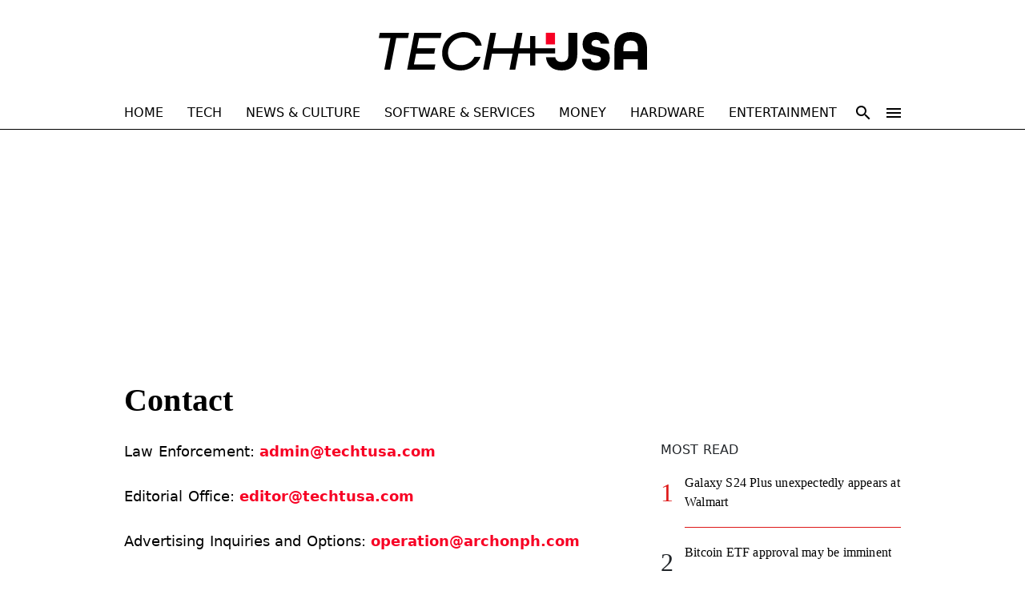

--- FILE ---
content_type: text/html; charset=UTF-8
request_url: https://www.techtusa.com/contact
body_size: 22564
content:
<!DOCTYPE html>
<html lang="en">

<head>
    <meta charset="UTF-8" />
    <meta http-equiv="X-UA-Compatible" content="IE=edge" />
    <meta http-equiv="Content-Type" content="text/html; charset=UTF-8" />
    <meta name="viewport" content="width=device-width, initial-scale=1, shrink-to-fit=no, maximum-scale=5">
    <title>Contact Us</title>
    <meta name="description" content="Contact TechtUSA">
        <meta name="keywords" content="contact, techtsusa contact">
    
    <meta http-equiv="x-dns-prefetch-control" content="on" />
    <link href="https://img.techtusa.com" rel="dns-prefetch preconnect" />
    <link href="https://s.techtusa.com" rel="dns-prefetch preconnect" />
    <link href="https://v.techtusa.com" rel="dns-prefetch preconnect" />

    <link rel="shortcut icon" href="https://s.techtusa.com/favicon.ico">
    <link rel="apple-touch-icon" sizes="57x57" href="https://s.techtusa.com/assets/web/favicons/apple-icon-57x57.png">
    <link rel="apple-touch-icon" sizes="60x60" href="https://s.techtusa.com/assets/web/favicons/apple-icon-60x60.png">
    <link rel="apple-touch-icon" sizes="72x72" href="https://s.techtusa.com/assets/web/favicons/apple-icon-72x72.png">
    <link rel="apple-touch-icon" sizes="76x76" href="https://s.techtusa.com/assets/web/favicons/apple-icon-76x76.png">
    <link rel="apple-touch-icon" sizes="114x114" href="https://s.techtusa.com/assets/web/favicons/apple-icon-114x114.png">
    <link rel="apple-touch-icon" sizes="120x120" href="https://s.techtusa.com/assets/web/favicons/apple-icon-120x120.png">
    <link rel="apple-touch-icon" sizes="144x144" href="https://s.techtusa.com/assets/web/favicons/apple-icon-144x144.png">
    <link rel="apple-touch-icon" sizes="152x152" href="https://s.techtusa.com/assets/web/favicons/apple-icon-152x152.png">
    <link rel="apple-touch-icon" sizes="180x180" href="https://s.techtusa.com/assets/web/favicons/apple-icon-180x180.png">
    <link rel="icon" type="image/png" sizes="192x192" href="https://s.techtusa.com/assets/web/favicons/android-icon-192x192.png">
    <link rel="icon" type="image/png" sizes="32x32" href="https://s.techtusa.com/assets/web/favicons/favicon-32x32.png">
    <link rel="icon" type="image/png" sizes="96x96" href="https://s.techtusa.com/assets/web/favicons/favicon-96x96.png">
    <link rel="icon" type="image/png" sizes="16x16" href="https://s.techtusa.com/assets/web/favicons/favicon-16x16.png">
    <link rel="manifest" href="https://s.techtusa.com/manifest.json">
    <meta name="msapplication-TileColor" content="#FFFFFF">
    <meta name="msapplication-TileImage" content="https://s.techtusa.com/assets/web/favicons/ms-icon-144x144.png">
    <meta name="theme-color" content="#FFFFFF">
    <meta name="application-name" content="TechtUSA" />
    <meta property="og:locale" content="tr_TR" />
    <meta name="apple-mobile-web-app-capable" content="yes" />

    <script type="application/ld+json">
    {
        "@context": "https://schema.org",
        "@type": "Organization",
        "name": "TechtUSA",
        "description":"TechtUSA brings you the latest technology news, deals, product reviews and pricing information. Your new tech expert",
        "url": "https://www.techtusa.com",
        "email": "",
        "logo": {
            "@type": "ImageObject",
            "url": "https://s.techtusa.com/assets/web/images/logo.png",
            "width": 335,
            "height": 48
        },
        "sameAs": [
            "https://twitter.com/TechtUSA",
            "https://www.instagram.com/techtusa/"
        ],
        "identifier": "https://www.techtusa.com"
    }    
</script>    
    

<meta property="og:title" content="Contact Us" />
<meta property="og:type" content="website" />
<meta property="og:url" content="https://www.techtusa.com/contact" />
<meta property="og:description" content="Contact TechtUSA" />
<meta property="og:image" content="https://img.techtusa.com/rcman/Cw1280h720q95gm/assets/web/images/default.png" />
<meta property="og:image:alt" content="Contact Us" />
<meta property="og:image:secure_url" content="https://img.techtusa.com/rcman/Cw1280h720q95gm/assets/web/images/default.png" />
<meta property="og:image:width" content="1280" />
<meta property="og:image:height" content="720" />
<meta property="og:site_name" content="TechtUSA" />
<meta property="og:locale" content="en_US" />


<meta name="twitter:card" content="summary_large_image" />
<meta name="twitter:site" content="@TechtUSA" />
<meta name="twitter:creator" content="@TechtUSA" />
<meta name="twitter:title" content="Contact Us"/>
<meta name="twitter:description" content="Contact TechtUSA"/>
<meta name="twitter:image" content="https://img.techtusa.com/rcman/Cw1280h720q95gm/assets/web/images/default.png"/>
<meta name="twitter:image:alt" content="Contact Us"/>
<meta name="twitter:url" content="https://www.techtusa.com/contact" />
<meta name="twitter:domain" content="https://www.techtusa.com" />


<meta name="robots" content="max-image-preview:large" />
<meta name="image" content="https://img.techtusa.com/rcman/Cw1280h720q95gm/assets/web/images/default.png" />
<link rel="image_src" href="https://img.techtusa.com/rcman/Cw1280h720q95gm/assets/web/images/default.png" />
<link rel="canonical" href="https://www.techtusa.com/contact" />
<meta name="Classification" content="News" />

<meta name="dateModified" content="2022-10-28T15:33:04+03:00" />
<meta name="dateUpdated" content="2022-10-28T15:33:04+03:00" />

<meta name="thumbnail_height" content="100" />
<meta name="thumbnail_width" content="100" />
<link rel="thumbnail" href="https://img.techtusa.com/rcman/Cw100h100q95gm/assets/web/images/default-square.png" />
 

    
    <style>
        @charset "UTF-8";:root{--bs-blue:#0d6efd;--bs-indigo:#6610f2;--bs-purple:#6f42c1;--bs-pink:#d63384;--bs-red:#dc3545;--bs-orange:#fd7e14;--bs-yellow:#ffc107;--bs-green:#198754;--bs-teal:#20c997;--bs-cyan:#0dcaf0;--bs-white:#fff;--bs-gray:#6c757d;--bs-gray-dark:#343a40;--bs-gray-100:#f8f9fa;--bs-gray-200:#e9ecef;--bs-gray-300:#dee2e6;--bs-gray-400:#ced4da;--bs-gray-500:#adb5bd;--bs-gray-600:#6c757d;--bs-gray-700:#495057;--bs-gray-800:#343a40;--bs-gray-900:#212529;--bs-primary:#0d6efd;--bs-secondary:#6c757d;--bs-success:#198754;--bs-info:#0dcaf0;--bs-warning:#ffc107;--bs-danger:#dc3545;--bs-light:#f8f9fa;--bs-dark:#212529;--bs-primary-rgb:13,110,253;--bs-secondary-rgb:108,117,125;--bs-success-rgb:25,135,84;--bs-info-rgb:13,202,240;--bs-warning-rgb:255,193,7;--bs-danger-rgb:220,53,69;--bs-light-rgb:248,249,250;--bs-dark-rgb:33,37,41;--bs-white-rgb:255,255,255;--bs-black-rgb:0,0,0;--bs-body-color-rgb:33,37,41;--bs-body-bg-rgb:255,255,255;--bs-font-sans-serif:system-ui,-apple-system,"Segoe UI",Roboto,"Helvetica Neue",Arial,"Noto Sans","Liberation Sans",sans-serif,"Apple Color Emoji","Segoe UI Emoji","Segoe UI Symbol","Noto Color Emoji";--bs-font-monospace:SFMono-Regular,Menlo,Monaco,Consolas,"Liberation Mono","Courier New",monospace;--bs-gradient:linear-gradient(180deg,hsla(0,0%,100%,.15),hsla(0,0%,100%,0));--bs-body-font-family:var(--bs-font-sans-serif);--bs-body-font-size:1rem;--bs-body-font-weight:400;--bs-body-line-height:1.5;--bs-body-color:#212529;--bs-body-bg:#fff}*,:after,:before{box-sizing:border-box}@media (prefers-reduced-motion:no-preference){:root{scroll-behavior:smooth}}body{-webkit-text-size-adjust:100%;-webkit-tap-highlight-color:rgba(0,0,0,0);background-color:var(--bs-body-bg);color:var(--bs-body-color);font-family:var(--bs-body-font-family);font-size:var(--bs-body-font-size);font-weight:var(--bs-body-font-weight);line-height:var(--bs-body-line-height);margin:0;text-align:var(--bs-body-text-align)}hr{background-color:currentColor;border:0;color:inherit;margin:1rem 0;opacity:.25}hr:not([size]){height:1px}.h1,.h2,.h3,.h4,.h5,.h6,h1,h2,h3,h4,h5,h6{font-weight:500;line-height:1.2;margin-bottom:.5rem;margin-top:0}.h1,h1{font-size:calc(1.375rem + 1.5vw)}@media (min-width:1200px){.h1,h1{font-size:2.5rem}}.h2,h2{font-size:calc(1.325rem + .9vw)}@media (min-width:1200px){.h2,h2{font-size:2rem}}.h3,h3{font-size:calc(1.3rem + .6vw)}@media (min-width:1200px){.h3,h3{font-size:1.75rem}}.h4,h4{font-size:calc(1.275rem + .3vw)}@media (min-width:1200px){.h4,h4{font-size:1.5rem}}.h5,h5{font-size:1.25rem}.h6,h6{font-size:1rem}p{margin-bottom:1rem;margin-top:0}abbr[data-bs-original-title],abbr[title]{cursor:help;-webkit-text-decoration:underline dotted;text-decoration:underline dotted;-webkit-text-decoration-skip-ink:none;text-decoration-skip-ink:none}address{font-style:normal;line-height:inherit;margin-bottom:1rem}ol,ul{padding-left:2rem}dl,ol,ul{margin-bottom:1rem;margin-top:0}ol ol,ol ul,ul ol,ul ul{margin-bottom:0}dt{font-weight:700}dd{margin-bottom:.5rem;margin-left:0}blockquote{margin:0 0 1rem}b,strong{font-weight:bolder}.small,small{font-size:.875em}.mark,mark{background-color:#fcf8e3;padding:.2em}sub,sup{font-size:.75em;line-height:0;position:relative;vertical-align:baseline}sub{bottom:-.25em}sup{top:-.5em}a{text-decoration:none}a,a:hover{color:#000}a:not([href]):not([class]),a:not([href]):not([class]):hover{color:inherit;text-decoration:none}code,kbd,pre,samp{direction:ltr;font-family:var(--bs-font-monospace);font-size:1em;unicode-bidi:bidi-override}pre{display:block;font-size:.875em;margin-bottom:1rem;margin-top:0;overflow:auto}pre code{color:inherit;font-size:inherit;word-break:normal}code{word-wrap:break-word;color:#d63384;font-size:.875em}a>code{color:inherit}kbd{background-color:#212529;border-radius:.2rem;color:#fff;font-size:.875em;padding:.2rem .4rem}kbd kbd{font-size:1em;font-weight:700;padding:0}figure{margin:0 0 1rem}img,svg{vertical-align:middle}table{border-collapse:collapse;caption-side:bottom}caption{color:#6c757d;padding-bottom:.5rem;padding-top:.5rem;text-align:left}th{text-align:inherit;text-align:-webkit-match-parent}tbody,td,tfoot,th,thead,tr{border:0 solid;border-color:inherit}label{display:inline-block}button{border-radius:0}button:focus:not(:focus-visible){outline:0}button,input,optgroup,select,textarea{font-size:inherit}button,select{text-transform:none}[role=button]{cursor:pointer}select{word-wrap:normal}select:disabled{opacity:1}[list]::-webkit-calendar-picker-indicator{display:none}[type=button],[type=reset],[type=submit],button{-webkit-appearance:button}[type=button]:not(:disabled),[type=reset]:not(:disabled),[type=submit]:not(:disabled),button:not(:disabled){cursor:pointer}::-moz-focus-inner{border-style:none;padding:0}textarea{resize:vertical}fieldset{border:0;margin:0;min-width:0;padding:0}legend{float:left;font-size:calc(1.275rem + .3vw);line-height:inherit;margin-bottom:.5rem;padding:0;width:100%}@media (min-width:1200px){legend{font-size:1.5rem}}legend+*{clear:left}::-webkit-datetime-edit-day-field,::-webkit-datetime-edit-fields-wrapper,::-webkit-datetime-edit-hour-field,::-webkit-datetime-edit-minute,::-webkit-datetime-edit-month-field,::-webkit-datetime-edit-text,::-webkit-datetime-edit-year-field{padding:0}::-webkit-inner-spin-button{height:auto}[type=search]{-webkit-appearance:textfield;outline-offset:-2px}::-webkit-search-decoration{-webkit-appearance:none}::-webkit-color-swatch-wrapper{padding:0}::file-selector-button{font:inherit}::-webkit-file-upload-button{-webkit-appearance:button;font:inherit}output{display:inline-block}iframe{border:0}summary{cursor:pointer;display:list-item}progress{vertical-align:baseline}[hidden]{display:none!important}.lead{font-size:1.25rem;font-weight:300}.display-1{font-size:calc(1.625rem + 4.5vw);font-weight:300;line-height:1.2}@media (min-width:1200px){.display-1{font-size:5rem}}.display-2{font-size:calc(1.575rem + 3.9vw);font-weight:300;line-height:1.2}@media (min-width:1200px){.display-2{font-size:4.5rem}}.display-3{font-size:calc(1.525rem + 3.3vw);font-weight:300;line-height:1.2}@media (min-width:1200px){.display-3{font-size:4rem}}.display-4{font-size:calc(1.475rem + 2.7vw);font-weight:300;line-height:1.2}@media (min-width:1200px){.display-4{font-size:3.5rem}}.display-5{font-size:calc(1.425rem + 2.1vw);font-weight:300;line-height:1.2}@media (min-width:1200px){.display-5{font-size:3rem}}.display-6{font-size:calc(1.375rem + 1.5vw);font-weight:300;line-height:1.2}@media (min-width:1200px){.display-6{font-size:2.5rem}}.list-inline,.list-unstyled{list-style:none;padding-left:0}.list-inline-item{display:inline-block}.list-inline-item:not(:last-child){margin-right:.5rem}.initialism{font-size:.875em;text-transform:uppercase}.blockquote{font-size:1.25rem;margin-bottom:1rem}.blockquote>:last-child{margin-bottom:0}.blockquote-footer{color:#6c757d;font-size:.875em;margin-bottom:1rem;margin-top:-1rem}.blockquote-footer:before{content:"— "}.img-fluid,.img-thumbnail{height:auto;max-width:100%}.img-thumbnail{background-color:#fff;border:1px solid #dee2e6;border-radius:.25rem;padding:.25rem}.figure{display:inline-block}.figure-img{line-height:1;margin-bottom:.5rem}.figure-caption{color:#6c757d;font-size:.875em}.container,.container-fluid,.container-lg,.container-md,.container-sm,.container-xl{margin-left:auto;margin-right:auto;padding-left:var(--bs-gutter-x,.9375rem);padding-right:var(--bs-gutter-x,.9375rem);width:100%}@media (min-width:576px){.container,.container-sm{max-width:540px}}@media (min-width:768px){.container,.container-md,.container-sm{max-width:720px}}@media (min-width:1000px){.container,.container-lg,.container-md,.container-sm{max-width:1000px}}@media (min-width:1480px){.container,.container-lg,.container-md,.container-sm,.container-xl{max-width:1160px}}.row{--bs-gutter-x:1.875rem;--bs-gutter-y:0;display:flex;flex-wrap:wrap;margin-left:calc(var(--bs-gutter-x)*-.5);margin-right:calc(var(--bs-gutter-x)*-.5);margin-top:calc(var(--bs-gutter-y)*-1)}.row>*{flex-shrink:0;margin-top:var(--bs-gutter-y);max-width:100%;padding-left:calc(var(--bs-gutter-x)*.5);padding-right:calc(var(--bs-gutter-x)*.5);width:100%}.col{flex:1 0 0%}.row-cols-auto>*{flex:0 0 auto;width:auto}.row-cols-1>*{flex:0 0 auto;width:100%}.row-cols-2>*{flex:0 0 auto;width:50%}.row-cols-3>*{flex:0 0 auto;width:33.3333333333%}.row-cols-4>*{flex:0 0 auto;width:25%}.row-cols-5>*{flex:0 0 auto;width:20%}.row-cols-6>*{flex:0 0 auto;width:16.6666666667%}.col-auto{flex:0 0 auto;width:auto}.col-1{flex:0 0 auto;width:8.33333333%}.col-2{flex:0 0 auto;width:16.66666667%}.col-3{flex:0 0 auto;width:25%}.col-4{flex:0 0 auto;width:33.33333333%}.col-5{flex:0 0 auto;width:41.66666667%}.col-6{flex:0 0 auto;width:50%}.col-7{flex:0 0 auto;width:58.33333333%}.col-8{flex:0 0 auto;width:66.66666667%}.col-9{flex:0 0 auto;width:75%}.col-10{flex:0 0 auto;width:83.33333333%}.col-11{flex:0 0 auto;width:91.66666667%}.col-12{flex:0 0 auto;width:100%}.offset-1{margin-left:8.33333333%}.offset-2{margin-left:16.66666667%}.offset-3{margin-left:25%}.offset-4{margin-left:33.33333333%}.offset-5{margin-left:41.66666667%}.offset-6{margin-left:50%}.offset-7{margin-left:58.33333333%}.offset-8{margin-left:66.66666667%}.offset-9{margin-left:75%}.offset-10{margin-left:83.33333333%}.offset-11{margin-left:91.66666667%}.g-0,.gx-0{--bs-gutter-x:0}.g-0,.gy-0{--bs-gutter-y:0}.g-1,.gx-1{--bs-gutter-x:0.25rem}.g-1,.gy-1{--bs-gutter-y:0.25rem}.g-2,.gx-2{--bs-gutter-x:0.5rem}.g-2,.gy-2{--bs-gutter-y:0.5rem}.g-3,.gx-3{--bs-gutter-x:1rem}.g-3,.gy-3{--bs-gutter-y:1rem}.g-4,.gx-4{--bs-gutter-x:1.5rem}.g-4,.gy-4{--bs-gutter-y:1.5rem}.g-5,.gx-5{--bs-gutter-x:3rem}.g-5,.gy-5{--bs-gutter-y:3rem}@media (min-width:576px){.col-sm{flex:1 0 0%}.row-cols-sm-auto>*{flex:0 0 auto;width:auto}.row-cols-sm-1>*{flex:0 0 auto;width:100%}.row-cols-sm-2>*{flex:0 0 auto;width:50%}.row-cols-sm-3>*{flex:0 0 auto;width:33.3333333333%}.row-cols-sm-4>*{flex:0 0 auto;width:25%}.row-cols-sm-5>*{flex:0 0 auto;width:20%}.row-cols-sm-6>*{flex:0 0 auto;width:16.6666666667%}.col-sm-auto{flex:0 0 auto;width:auto}.col-sm-1{flex:0 0 auto;width:8.33333333%}.col-sm-2{flex:0 0 auto;width:16.66666667%}.col-sm-3{flex:0 0 auto;width:25%}.col-sm-4{flex:0 0 auto;width:33.33333333%}.col-sm-5{flex:0 0 auto;width:41.66666667%}.col-sm-6{flex:0 0 auto;width:50%}.col-sm-7{flex:0 0 auto;width:58.33333333%}.col-sm-8{flex:0 0 auto;width:66.66666667%}.col-sm-9{flex:0 0 auto;width:75%}.col-sm-10{flex:0 0 auto;width:83.33333333%}.col-sm-11{flex:0 0 auto;width:91.66666667%}.col-sm-12{flex:0 0 auto;width:100%}.offset-sm-0{margin-left:0}.offset-sm-1{margin-left:8.33333333%}.offset-sm-2{margin-left:16.66666667%}.offset-sm-3{margin-left:25%}.offset-sm-4{margin-left:33.33333333%}.offset-sm-5{margin-left:41.66666667%}.offset-sm-6{margin-left:50%}.offset-sm-7{margin-left:58.33333333%}.offset-sm-8{margin-left:66.66666667%}.offset-sm-9{margin-left:75%}.offset-sm-10{margin-left:83.33333333%}.offset-sm-11{margin-left:91.66666667%}.g-sm-0,.gx-sm-0{--bs-gutter-x:0}.g-sm-0,.gy-sm-0{--bs-gutter-y:0}.g-sm-1,.gx-sm-1{--bs-gutter-x:0.25rem}.g-sm-1,.gy-sm-1{--bs-gutter-y:0.25rem}.g-sm-2,.gx-sm-2{--bs-gutter-x:0.5rem}.g-sm-2,.gy-sm-2{--bs-gutter-y:0.5rem}.g-sm-3,.gx-sm-3{--bs-gutter-x:1rem}.g-sm-3,.gy-sm-3{--bs-gutter-y:1rem}.g-sm-4,.gx-sm-4{--bs-gutter-x:1.5rem}.g-sm-4,.gy-sm-4{--bs-gutter-y:1.5rem}.g-sm-5,.gx-sm-5{--bs-gutter-x:3rem}.g-sm-5,.gy-sm-5{--bs-gutter-y:3rem}}@media (min-width:768px){.col-md{flex:1 0 0%}.row-cols-md-auto>*{flex:0 0 auto;width:auto}.row-cols-md-1>*{flex:0 0 auto;width:100%}.row-cols-md-2>*{flex:0 0 auto;width:50%}.row-cols-md-3>*{flex:0 0 auto;width:33.3333333333%}.row-cols-md-4>*{flex:0 0 auto;width:25%}.row-cols-md-5>*{flex:0 0 auto;width:20%}.row-cols-md-6>*{flex:0 0 auto;width:16.6666666667%}.col-md-auto{flex:0 0 auto;width:auto}.col-md-1{flex:0 0 auto;width:8.33333333%}.col-md-2{flex:0 0 auto;width:16.66666667%}.col-md-3{flex:0 0 auto;width:25%}.col-md-4{flex:0 0 auto;width:33.33333333%}.col-md-5{flex:0 0 auto;width:41.66666667%}.col-md-6{flex:0 0 auto;width:50%}.col-md-7{flex:0 0 auto;width:58.33333333%}.col-md-8{flex:0 0 auto;width:66.66666667%}.col-md-9{flex:0 0 auto;width:75%}.col-md-10{flex:0 0 auto;width:83.33333333%}.col-md-11{flex:0 0 auto;width:91.66666667%}.col-md-12{flex:0 0 auto;width:100%}.offset-md-0{margin-left:0}.offset-md-1{margin-left:8.33333333%}.offset-md-2{margin-left:16.66666667%}.offset-md-3{margin-left:25%}.offset-md-4{margin-left:33.33333333%}.offset-md-5{margin-left:41.66666667%}.offset-md-6{margin-left:50%}.offset-md-7{margin-left:58.33333333%}.offset-md-8{margin-left:66.66666667%}.offset-md-9{margin-left:75%}.offset-md-10{margin-left:83.33333333%}.offset-md-11{margin-left:91.66666667%}.g-md-0,.gx-md-0{--bs-gutter-x:0}.g-md-0,.gy-md-0{--bs-gutter-y:0}.g-md-1,.gx-md-1{--bs-gutter-x:0.25rem}.g-md-1,.gy-md-1{--bs-gutter-y:0.25rem}.g-md-2,.gx-md-2{--bs-gutter-x:0.5rem}.g-md-2,.gy-md-2{--bs-gutter-y:0.5rem}.g-md-3,.gx-md-3{--bs-gutter-x:1rem}.g-md-3,.gy-md-3{--bs-gutter-y:1rem}.g-md-4,.gx-md-4{--bs-gutter-x:1.5rem}.g-md-4,.gy-md-4{--bs-gutter-y:1.5rem}.g-md-5,.gx-md-5{--bs-gutter-x:3rem}.g-md-5,.gy-md-5{--bs-gutter-y:3rem}}@media (min-width:1000px){.col-lg{flex:1 0 0%}.row-cols-lg-auto>*{flex:0 0 auto;width:auto}.row-cols-lg-1>*{flex:0 0 auto;width:100%}.row-cols-lg-2>*{flex:0 0 auto;width:50%}.row-cols-lg-3>*{flex:0 0 auto;width:33.3333333333%}.row-cols-lg-4>*{flex:0 0 auto;width:25%}.row-cols-lg-5>*{flex:0 0 auto;width:20%}.row-cols-lg-6>*{flex:0 0 auto;width:16.6666666667%}.col-lg-auto{flex:0 0 auto;width:auto}.col-lg-1{flex:0 0 auto;width:8.33333333%}.col-lg-2{flex:0 0 auto;width:16.66666667%}.col-lg-3{flex:0 0 auto;width:25%}.col-lg-4{flex:0 0 auto;width:33.33333333%}.col-lg-5{flex:0 0 auto;width:41.66666667%}.col-lg-6{flex:0 0 auto;width:50%}.col-lg-7{flex:0 0 auto;width:58.33333333%}.col-lg-8{flex:0 0 auto;width:66.66666667%}.col-lg-9{flex:0 0 auto;width:75%}.col-lg-10{flex:0 0 auto;width:83.33333333%}.col-lg-11{flex:0 0 auto;width:91.66666667%}.col-lg-12{flex:0 0 auto;width:100%}.offset-lg-0{margin-left:0}.offset-lg-1{margin-left:8.33333333%}.offset-lg-2{margin-left:16.66666667%}.offset-lg-3{margin-left:25%}.offset-lg-4{margin-left:33.33333333%}.offset-lg-5{margin-left:41.66666667%}.offset-lg-6{margin-left:50%}.offset-lg-7{margin-left:58.33333333%}.offset-lg-8{margin-left:66.66666667%}.offset-lg-9{margin-left:75%}.offset-lg-10{margin-left:83.33333333%}.offset-lg-11{margin-left:91.66666667%}.g-lg-0,.gx-lg-0{--bs-gutter-x:0}.g-lg-0,.gy-lg-0{--bs-gutter-y:0}.g-lg-1,.gx-lg-1{--bs-gutter-x:0.25rem}.g-lg-1,.gy-lg-1{--bs-gutter-y:0.25rem}.g-lg-2,.gx-lg-2{--bs-gutter-x:0.5rem}.g-lg-2,.gy-lg-2{--bs-gutter-y:0.5rem}.g-lg-3,.gx-lg-3{--bs-gutter-x:1rem}.g-lg-3,.gy-lg-3{--bs-gutter-y:1rem}.g-lg-4,.gx-lg-4{--bs-gutter-x:1.5rem}.g-lg-4,.gy-lg-4{--bs-gutter-y:1.5rem}.g-lg-5,.gx-lg-5{--bs-gutter-x:3rem}.g-lg-5,.gy-lg-5{--bs-gutter-y:3rem}}@media (min-width:1480px){.col-xl{flex:1 0 0%}.row-cols-xl-auto>*{flex:0 0 auto;width:auto}.row-cols-xl-1>*{flex:0 0 auto;width:100%}.row-cols-xl-2>*{flex:0 0 auto;width:50%}.row-cols-xl-3>*{flex:0 0 auto;width:33.3333333333%}.row-cols-xl-4>*{flex:0 0 auto;width:25%}.row-cols-xl-5>*{flex:0 0 auto;width:20%}.row-cols-xl-6>*{flex:0 0 auto;width:16.6666666667%}.col-xl-auto{flex:0 0 auto;width:auto}.col-xl-1{flex:0 0 auto;width:8.33333333%}.col-xl-2{flex:0 0 auto;width:16.66666667%}.col-xl-3{flex:0 0 auto;width:25%}.col-xl-4{flex:0 0 auto;width:33.33333333%}.col-xl-5{flex:0 0 auto;width:41.66666667%}.col-xl-6{flex:0 0 auto;width:50%}.col-xl-7{flex:0 0 auto;width:58.33333333%}.col-xl-8{flex:0 0 auto;width:66.66666667%}.col-xl-9{flex:0 0 auto;width:75%}.col-xl-10{flex:0 0 auto;width:83.33333333%}.col-xl-11{flex:0 0 auto;width:91.66666667%}.col-xl-12{flex:0 0 auto;width:100%}.offset-xl-0{margin-left:0}.offset-xl-1{margin-left:8.33333333%}.offset-xl-2{margin-left:16.66666667%}.offset-xl-3{margin-left:25%}.offset-xl-4{margin-left:33.33333333%}.offset-xl-5{margin-left:41.66666667%}.offset-xl-6{margin-left:50%}.offset-xl-7{margin-left:58.33333333%}.offset-xl-8{margin-left:66.66666667%}.offset-xl-9{margin-left:75%}.offset-xl-10{margin-left:83.33333333%}.offset-xl-11{margin-left:91.66666667%}.g-xl-0,.gx-xl-0{--bs-gutter-x:0}.g-xl-0,.gy-xl-0{--bs-gutter-y:0}.g-xl-1,.gx-xl-1{--bs-gutter-x:0.25rem}.g-xl-1,.gy-xl-1{--bs-gutter-y:0.25rem}.g-xl-2,.gx-xl-2{--bs-gutter-x:0.5rem}.g-xl-2,.gy-xl-2{--bs-gutter-y:0.5rem}.g-xl-3,.gx-xl-3{--bs-gutter-x:1rem}.g-xl-3,.gy-xl-3{--bs-gutter-y:1rem}.g-xl-4,.gx-xl-4{--bs-gutter-x:1.5rem}.g-xl-4,.gy-xl-4{--bs-gutter-y:1.5rem}.g-xl-5,.gx-xl-5{--bs-gutter-x:3rem}.g-xl-5,.gy-xl-5{--bs-gutter-y:3rem}}.align-baseline{vertical-align:baseline!important}.align-top{vertical-align:top!important}.align-middle{vertical-align:middle!important}.align-bottom{vertical-align:bottom!important}.align-text-bottom{vertical-align:text-bottom!important}.align-text-top{vertical-align:text-top!important}.float-start{float:left!important}.float-end{float:right!important}.float-none{float:none!important}.opacity-0{opacity:0!important}.opacity-25{opacity:.25!important}.opacity-50{opacity:.5!important}.opacity-75{opacity:.75!important}.opacity-100{opacity:1!important}.overflow-auto{overflow:auto!important}.overflow-hidden{overflow:hidden!important}.overflow-visible{overflow:visible!important}.overflow-scroll{overflow:scroll!important}.d-inline{display:inline!important}.d-inline-block{display:inline-block!important}.d-block{display:block!important}.d-grid{display:grid!important}.d-table{display:table!important}.d-table-row{display:table-row!important}.d-table-cell{display:table-cell!important}.d-flex{display:flex!important}.d-inline-flex{display:inline-flex!important}.d-none{display:none!important}.shadow{box-shadow:0 .5rem 1rem rgba(0,0,0,.15)!important}.shadow-sm{box-shadow:0 .125rem .25rem rgba(0,0,0,.075)!important}.shadow-lg{box-shadow:0 1rem 3rem rgba(0,0,0,.175)!important}.shadow-none{box-shadow:none!important}.position-static{position:static!important}.position-relative{position:relative!important}.position-absolute{position:absolute!important}.position-fixed{position:fixed!important}.position-sticky{position:-webkit-sticky!important;position:sticky!important}.top-0{top:0!important}.top-50{top:50%!important}.top-100{top:100%!important}.bottom-0{bottom:0!important}.bottom-50{bottom:50%!important}.bottom-100{bottom:100%!important}.start-0{left:0!important}.start-50{left:50%!important}.start-100{left:100%!important}.end-0{right:0!important}.end-50{right:50%!important}.end-100{right:100%!important}.translate-middle{transform:translate(-50%,-50%)!important}.translate-middle-x{transform:translateX(-50%)!important}.translate-middle-y{transform:translateY(-50%)!important}.border{border:1px solid #dee2e6!important}.border-0{border:0!important}.border-top{border-top:1px solid #dee2e6!important}.border-top-0{border-top:0!important}.border-end{border-right:1px solid #dee2e6!important}.border-end-0{border-right:0!important}.border-bottom{border-bottom:1px solid #dee2e6!important}.border-bottom-0{border-bottom:0!important}.border-start{border-left:1px solid #dee2e6!important}.border-start-0{border-left:0!important}.border-primary{border-color:#0d6efd!important}.border-secondary{border-color:#6c757d!important}.border-success{border-color:#198754!important}.border-info{border-color:#0dcaf0!important}.border-warning{border-color:#ffc107!important}.border-danger{border-color:#dc3545!important}.border-light{border-color:#f8f9fa!important}.border-dark{border-color:#212529!important}.border-white{border-color:#fff!important}.border-1{border-width:1px!important}.border-2{border-width:2px!important}.border-3{border-width:3px!important}.border-4{border-width:4px!important}.border-5{border-width:5px!important}.w-25{width:25%!important}.w-50{width:50%!important}.w-75{width:75%!important}.w-100{width:100%!important}.w-auto{width:auto!important}.mw-100{max-width:100%!important}.vw-100{width:100vw!important}.min-vw-100{min-width:100vw!important}.h-25{height:25%!important}.h-50{height:50%!important}.h-75{height:75%!important}.h-100{height:100%!important}.h-auto{height:auto!important}.mh-100{max-height:100%!important}.vh-100{height:100vh!important}.min-vh-100{min-height:100vh!important}.flex-fill{flex:1 1 auto!important}.flex-row{flex-direction:row!important}.flex-column{flex-direction:column!important}.flex-row-reverse{flex-direction:row-reverse!important}.flex-column-reverse{flex-direction:column-reverse!important}.flex-grow-0{flex-grow:0!important}.flex-grow-1{flex-grow:1!important}.flex-shrink-0{flex-shrink:0!important}.flex-shrink-1{flex-shrink:1!important}.flex-wrap{flex-wrap:wrap!important}.flex-nowrap{flex-wrap:nowrap!important}.flex-wrap-reverse{flex-wrap:wrap-reverse!important}.gap-0{gap:0!important}.gap-1{gap:.25rem!important}.gap-2{gap:.5rem!important}.gap-3{gap:1rem!important}.gap-4{gap:1.5rem!important}.gap-5{gap:3rem!important}.justify-content-start{justify-content:flex-start!important}.justify-content-end{justify-content:flex-end!important}.justify-content-center{justify-content:center!important}.justify-content-between{justify-content:space-between!important}.justify-content-around{justify-content:space-around!important}.justify-content-evenly{justify-content:space-evenly!important}.align-items-start{align-items:flex-start!important}.align-items-end{align-items:flex-end!important}.align-items-center{align-items:center!important}.align-items-baseline{align-items:baseline!important}.align-items-stretch{align-items:stretch!important}.align-content-start{align-content:flex-start!important}.align-content-end{align-content:flex-end!important}.align-content-center{align-content:center!important}.align-content-between{align-content:space-between!important}.align-content-around{align-content:space-around!important}.align-content-stretch{align-content:stretch!important}.align-self-auto{align-self:auto!important}.align-self-start{align-self:flex-start!important}.align-self-end{align-self:flex-end!important}.align-self-center{align-self:center!important}.align-self-baseline{align-self:baseline!important}.align-self-stretch{align-self:stretch!important}.order-first{order:-1!important}.order-0{order:0!important}.order-1{order:1!important}.order-2{order:2!important}.order-3{order:3!important}.order-4{order:4!important}.order-5{order:5!important}.order-last{order:6!important}.m-0{margin:0!important}.m-1{margin:.25rem!important}.m-2{margin:.5rem!important}.m-3{margin:1rem!important}.m-4{margin:1.5rem!important}.m-5{margin:3rem!important}.m-auto{margin:auto!important}.mx-0{margin-left:0!important;margin-right:0!important}.mx-1{margin-left:.25rem!important;margin-right:.25rem!important}.mx-2{margin-left:.5rem!important;margin-right:.5rem!important}.mx-3{margin-left:1rem!important;margin-right:1rem!important}.mx-4{margin-left:1.5rem!important;margin-right:1.5rem!important}.mx-5{margin-left:3rem!important;margin-right:3rem!important}.mx-auto{margin-left:auto!important;margin-right:auto!important}.my-0{margin-bottom:0!important;margin-top:0!important}.my-1{margin-bottom:.25rem!important;margin-top:.25rem!important}.my-2{margin-bottom:.5rem!important;margin-top:.5rem!important}.my-3{margin-bottom:1rem!important;margin-top:1rem!important}.my-4{margin-bottom:1.5rem!important;margin-top:1.5rem!important}.my-5{margin-bottom:3rem!important;margin-top:3rem!important}.my-auto{margin-bottom:auto!important;margin-top:auto!important}.mt-0{margin-top:0!important}.mt-1{margin-top:.25rem!important}.mt-2{margin-top:.5rem!important}.mt-3{margin-top:1rem!important}.mt-4{margin-top:1.5rem!important}.mt-5{margin-top:3rem!important}.mt-auto{margin-top:auto!important}.me-0{margin-right:0!important}.me-1{margin-right:.25rem!important}.me-2{margin-right:.5rem!important}.me-3{margin-right:1rem!important}.me-4{margin-right:1.5rem!important}.me-5{margin-right:3rem!important}.me-auto{margin-right:auto!important}.mb-0{margin-bottom:0!important}.mb-1{margin-bottom:.25rem!important}.mb-2{margin-bottom:.5rem!important}.mb-3{margin-bottom:1rem!important}.mb-4{margin-bottom:1.5rem!important}.mb-5{margin-bottom:3rem!important}.mb-auto{margin-bottom:auto!important}.ms-0{margin-left:0!important}.ms-1{margin-left:.25rem!important}.ms-2{margin-left:.5rem!important}.ms-3{margin-left:1rem!important}.ms-4{margin-left:1.5rem!important}.ms-5{margin-left:3rem!important}.ms-auto{margin-left:auto!important}.p-0{padding:0!important}.p-1{padding:.25rem!important}.p-2{padding:.5rem!important}.p-3{padding:1rem!important}.p-4{padding:1.5rem!important}.p-5{padding:3rem!important}.px-0{padding-left:0!important;padding-right:0!important}.px-1{padding-left:.25rem!important;padding-right:.25rem!important}.px-2{padding-left:.5rem!important;padding-right:.5rem!important}.px-3{padding-left:1rem!important;padding-right:1rem!important}.px-4{padding-left:1.5rem!important;padding-right:1.5rem!important}.px-5{padding-left:3rem!important;padding-right:3rem!important}.py-0{padding-bottom:0!important;padding-top:0!important}.py-1{padding-bottom:.25rem!important;padding-top:.25rem!important}.py-2{padding-bottom:.5rem!important;padding-top:.5rem!important}.py-3{padding-bottom:1rem!important;padding-top:1rem!important}.py-4{padding-bottom:1.5rem!important;padding-top:1.5rem!important}.py-5{padding-bottom:3rem!important;padding-top:3rem!important}.pt-0{padding-top:0!important}.pt-1{padding-top:.25rem!important}.pt-2{padding-top:.5rem!important}.pt-3{padding-top:1rem!important}.pt-4{padding-top:1.5rem!important}.pt-5{padding-top:3rem!important}.pe-0{padding-right:0!important}.pe-1{padding-right:.25rem!important}.pe-2{padding-right:.5rem!important}.pe-3{padding-right:1rem!important}.pe-4{padding-right:1.5rem!important}.pe-5{padding-right:3rem!important}.pb-0{padding-bottom:0!important}.pb-1{padding-bottom:.25rem!important}.pb-2{padding-bottom:.5rem!important}.pb-3{padding-bottom:1rem!important}.pb-4{padding-bottom:1.5rem!important}.pb-5{padding-bottom:3rem!important}.ps-0{padding-left:0!important}.ps-1{padding-left:.25rem!important}.ps-2{padding-left:.5rem!important}.ps-3{padding-left:1rem!important}.ps-4{padding-left:1.5rem!important}.ps-5{padding-left:3rem!important}.font-monospace{font-family:var(--bs-font-monospace)!important}.fs-1{font-size:calc(1.375rem + 1.5vw)!important}.fs-2{font-size:calc(1.325rem + .9vw)!important}.fs-3{font-size:calc(1.3rem + .6vw)!important}.fs-4{font-size:calc(1.275rem + .3vw)!important}.fs-5{font-size:1.25rem!important}.fs-6{font-size:1rem!important}.fst-italic{font-style:italic!important}.fst-normal{font-style:normal!important}.fw-light{font-weight:300!important}.fw-lighter{font-weight:lighter!important}.fw-normal{font-weight:400!important}.fw-bold{font-weight:700!important}.fw-bolder{font-weight:bolder!important}.lh-1{line-height:1!important}.lh-sm{line-height:1.25!important}.lh-base{line-height:1.5!important}.lh-lg{line-height:2!important}.text-start{text-align:left!important}.text-end{text-align:right!important}.text-center{text-align:center!important}.text-decoration-none{text-decoration:none!important}.text-decoration-underline{text-decoration:underline!important}.text-decoration-line-through{text-decoration:line-through!important}.text-lowercase{text-transform:lowercase!important}.text-uppercase{text-transform:uppercase!important}.text-capitalize{text-transform:capitalize!important}.text-wrap{white-space:normal!important}.text-nowrap{white-space:nowrap!important}.text-break{word-wrap:break-word!important;word-break:break-word!important}.text-primary{--bs-text-opacity:1;color:rgba(var(--bs-primary-rgb),var(--bs-text-opacity))!important}.text-secondary{--bs-text-opacity:1;color:rgba(var(--bs-secondary-rgb),var(--bs-text-opacity))!important}.text-success{--bs-text-opacity:1;color:rgba(var(--bs-success-rgb),var(--bs-text-opacity))!important}.text-info{--bs-text-opacity:1;color:rgba(var(--bs-info-rgb),var(--bs-text-opacity))!important}.text-warning{--bs-text-opacity:1;color:rgba(var(--bs-warning-rgb),var(--bs-text-opacity))!important}.text-danger{--bs-text-opacity:1;color:rgba(var(--bs-danger-rgb),var(--bs-text-opacity))!important}.text-light{--bs-text-opacity:1;color:rgba(var(--bs-light-rgb),var(--bs-text-opacity))!important}.text-dark{--bs-text-opacity:1;color:rgba(var(--bs-dark-rgb),var(--bs-text-opacity))!important}.text-black{--bs-text-opacity:1;color:rgba(var(--bs-black-rgb),var(--bs-text-opacity))!important}.text-white{--bs-text-opacity:1;color:rgba(var(--bs-white-rgb),var(--bs-text-opacity))!important}.text-body{--bs-text-opacity:1;color:rgba(var(--bs-body-color-rgb),var(--bs-text-opacity))!important}.text-muted{--bs-text-opacity:1;color:#6c757d!important}.text-black-50{--bs-text-opacity:1;color:rgba(0,0,0,.5)!important}.text-white-50{--bs-text-opacity:1;color:hsla(0,0%,100%,.5)!important}.text-reset{--bs-text-opacity:1;color:inherit!important}.text-opacity-25{--bs-text-opacity:0.25}.text-opacity-50{--bs-text-opacity:0.5}.text-opacity-75{--bs-text-opacity:0.75}.text-opacity-100{--bs-text-opacity:1}.bg-primary{--bs-bg-opacity:1;background-color:rgba(var(--bs-primary-rgb),var(--bs-bg-opacity))!important}.bg-secondary{--bs-bg-opacity:1;background-color:rgba(var(--bs-secondary-rgb),var(--bs-bg-opacity))!important}.bg-success{--bs-bg-opacity:1;background-color:rgba(var(--bs-success-rgb),var(--bs-bg-opacity))!important}.bg-info{--bs-bg-opacity:1;background-color:rgba(var(--bs-info-rgb),var(--bs-bg-opacity))!important}.bg-warning{--bs-bg-opacity:1;background-color:rgba(var(--bs-warning-rgb),var(--bs-bg-opacity))!important}.bg-danger{--bs-bg-opacity:1;background-color:rgba(var(--bs-danger-rgb),var(--bs-bg-opacity))!important}.bg-light{--bs-bg-opacity:1;background-color:rgba(var(--bs-light-rgb),var(--bs-bg-opacity))!important}.bg-dark{--bs-bg-opacity:1;background-color:rgba(var(--bs-dark-rgb),var(--bs-bg-opacity))!important}.bg-black{--bs-bg-opacity:1;background-color:rgba(var(--bs-black-rgb),var(--bs-bg-opacity))!important}.bg-white{--bs-bg-opacity:1;background-color:rgba(var(--bs-white-rgb),var(--bs-bg-opacity))!important}.bg-body{--bs-bg-opacity:1;background-color:rgba(var(--bs-body-bg-rgb),var(--bs-bg-opacity))!important}.bg-transparent{--bs-bg-opacity:1;background-color:transparent!important}.bg-opacity-10{--bs-bg-opacity:0.1}.bg-opacity-25{--bs-bg-opacity:0.25}.bg-opacity-50{--bs-bg-opacity:0.5}.bg-opacity-75{--bs-bg-opacity:0.75}.bg-opacity-100{--bs-bg-opacity:1}.bg-gradient{background-image:var(--bs-gradient)!important}.user-select-all{-webkit-user-select:all!important;-moz-user-select:all!important;user-select:all!important}.user-select-auto{-webkit-user-select:auto!important;-moz-user-select:auto!important;user-select:auto!important}.user-select-none{-webkit-user-select:none!important;-moz-user-select:none!important;user-select:none!important}.pe-none{pointer-events:none!important}.pe-auto{pointer-events:auto!important}.rounded{border-radius:.25rem!important}.rounded-0{border-radius:0!important}.rounded-1{border-radius:.2rem!important}.rounded-2{border-radius:.25rem!important}.rounded-3{border-radius:.3rem!important}.rounded-circle{border-radius:50%!important}.rounded-pill{border-radius:50rem!important}.rounded-top{border-top-left-radius:.25rem!important}.rounded-end,.rounded-top{border-top-right-radius:.25rem!important}.rounded-bottom,.rounded-end{border-bottom-right-radius:.25rem!important}.rounded-bottom,.rounded-start{border-bottom-left-radius:.25rem!important}.rounded-start{border-top-left-radius:.25rem!important}.visible{visibility:visible!important}.invisible{visibility:hidden!important}@media (min-width:576px){.float-sm-start{float:left!important}.float-sm-end{float:right!important}.float-sm-none{float:none!important}.d-sm-inline{display:inline!important}.d-sm-inline-block{display:inline-block!important}.d-sm-block{display:block!important}.d-sm-grid{display:grid!important}.d-sm-table{display:table!important}.d-sm-table-row{display:table-row!important}.d-sm-table-cell{display:table-cell!important}.d-sm-flex{display:flex!important}.d-sm-inline-flex{display:inline-flex!important}.d-sm-none{display:none!important}.flex-sm-fill{flex:1 1 auto!important}.flex-sm-row{flex-direction:row!important}.flex-sm-column{flex-direction:column!important}.flex-sm-row-reverse{flex-direction:row-reverse!important}.flex-sm-column-reverse{flex-direction:column-reverse!important}.flex-sm-grow-0{flex-grow:0!important}.flex-sm-grow-1{flex-grow:1!important}.flex-sm-shrink-0{flex-shrink:0!important}.flex-sm-shrink-1{flex-shrink:1!important}.flex-sm-wrap{flex-wrap:wrap!important}.flex-sm-nowrap{flex-wrap:nowrap!important}.flex-sm-wrap-reverse{flex-wrap:wrap-reverse!important}.gap-sm-0{gap:0!important}.gap-sm-1{gap:.25rem!important}.gap-sm-2{gap:.5rem!important}.gap-sm-3{gap:1rem!important}.gap-sm-4{gap:1.5rem!important}.gap-sm-5{gap:3rem!important}.justify-content-sm-start{justify-content:flex-start!important}.justify-content-sm-end{justify-content:flex-end!important}.justify-content-sm-center{justify-content:center!important}.justify-content-sm-between{justify-content:space-between!important}.justify-content-sm-around{justify-content:space-around!important}.justify-content-sm-evenly{justify-content:space-evenly!important}.align-items-sm-start{align-items:flex-start!important}.align-items-sm-end{align-items:flex-end!important}.align-items-sm-center{align-items:center!important}.align-items-sm-baseline{align-items:baseline!important}.align-items-sm-stretch{align-items:stretch!important}.align-content-sm-start{align-content:flex-start!important}.align-content-sm-end{align-content:flex-end!important}.align-content-sm-center{align-content:center!important}.align-content-sm-between{align-content:space-between!important}.align-content-sm-around{align-content:space-around!important}.align-content-sm-stretch{align-content:stretch!important}.align-self-sm-auto{align-self:auto!important}.align-self-sm-start{align-self:flex-start!important}.align-self-sm-end{align-self:flex-end!important}.align-self-sm-center{align-self:center!important}.align-self-sm-baseline{align-self:baseline!important}.align-self-sm-stretch{align-self:stretch!important}.order-sm-first{order:-1!important}.order-sm-0{order:0!important}.order-sm-1{order:1!important}.order-sm-2{order:2!important}.order-sm-3{order:3!important}.order-sm-4{order:4!important}.order-sm-5{order:5!important}.order-sm-last{order:6!important}.m-sm-0{margin:0!important}.m-sm-1{margin:.25rem!important}.m-sm-2{margin:.5rem!important}.m-sm-3{margin:1rem!important}.m-sm-4{margin:1.5rem!important}.m-sm-5{margin:3rem!important}.m-sm-auto{margin:auto!important}.mx-sm-0{margin-left:0!important;margin-right:0!important}.mx-sm-1{margin-left:.25rem!important;margin-right:.25rem!important}.mx-sm-2{margin-left:.5rem!important;margin-right:.5rem!important}.mx-sm-3{margin-left:1rem!important;margin-right:1rem!important}.mx-sm-4{margin-left:1.5rem!important;margin-right:1.5rem!important}.mx-sm-5{margin-left:3rem!important;margin-right:3rem!important}.mx-sm-auto{margin-left:auto!important;margin-right:auto!important}.my-sm-0{margin-bottom:0!important;margin-top:0!important}.my-sm-1{margin-bottom:.25rem!important;margin-top:.25rem!important}.my-sm-2{margin-bottom:.5rem!important;margin-top:.5rem!important}.my-sm-3{margin-bottom:1rem!important;margin-top:1rem!important}.my-sm-4{margin-bottom:1.5rem!important;margin-top:1.5rem!important}.my-sm-5{margin-bottom:3rem!important;margin-top:3rem!important}.my-sm-auto{margin-bottom:auto!important;margin-top:auto!important}.mt-sm-0{margin-top:0!important}.mt-sm-1{margin-top:.25rem!important}.mt-sm-2{margin-top:.5rem!important}.mt-sm-3{margin-top:1rem!important}.mt-sm-4{margin-top:1.5rem!important}.mt-sm-5{margin-top:3rem!important}.mt-sm-auto{margin-top:auto!important}.me-sm-0{margin-right:0!important}.me-sm-1{margin-right:.25rem!important}.me-sm-2{margin-right:.5rem!important}.me-sm-3{margin-right:1rem!important}.me-sm-4{margin-right:1.5rem!important}.me-sm-5{margin-right:3rem!important}.me-sm-auto{margin-right:auto!important}.mb-sm-0{margin-bottom:0!important}.mb-sm-1{margin-bottom:.25rem!important}.mb-sm-2{margin-bottom:.5rem!important}.mb-sm-3{margin-bottom:1rem!important}.mb-sm-4{margin-bottom:1.5rem!important}.mb-sm-5{margin-bottom:3rem!important}.mb-sm-auto{margin-bottom:auto!important}.ms-sm-0{margin-left:0!important}.ms-sm-1{margin-left:.25rem!important}.ms-sm-2{margin-left:.5rem!important}.ms-sm-3{margin-left:1rem!important}.ms-sm-4{margin-left:1.5rem!important}.ms-sm-5{margin-left:3rem!important}.ms-sm-auto{margin-left:auto!important}.p-sm-0{padding:0!important}.p-sm-1{padding:.25rem!important}.p-sm-2{padding:.5rem!important}.p-sm-3{padding:1rem!important}.p-sm-4{padding:1.5rem!important}.p-sm-5{padding:3rem!important}.px-sm-0{padding-left:0!important;padding-right:0!important}.px-sm-1{padding-left:.25rem!important;padding-right:.25rem!important}.px-sm-2{padding-left:.5rem!important;padding-right:.5rem!important}.px-sm-3{padding-left:1rem!important;padding-right:1rem!important}.px-sm-4{padding-left:1.5rem!important;padding-right:1.5rem!important}.px-sm-5{padding-left:3rem!important;padding-right:3rem!important}.py-sm-0{padding-bottom:0!important;padding-top:0!important}.py-sm-1{padding-bottom:.25rem!important;padding-top:.25rem!important}.py-sm-2{padding-bottom:.5rem!important;padding-top:.5rem!important}.py-sm-3{padding-bottom:1rem!important;padding-top:1rem!important}.py-sm-4{padding-bottom:1.5rem!important;padding-top:1.5rem!important}.py-sm-5{padding-bottom:3rem!important;padding-top:3rem!important}.pt-sm-0{padding-top:0!important}.pt-sm-1{padding-top:.25rem!important}.pt-sm-2{padding-top:.5rem!important}.pt-sm-3{padding-top:1rem!important}.pt-sm-4{padding-top:1.5rem!important}.pt-sm-5{padding-top:3rem!important}.pe-sm-0{padding-right:0!important}.pe-sm-1{padding-right:.25rem!important}.pe-sm-2{padding-right:.5rem!important}.pe-sm-3{padding-right:1rem!important}.pe-sm-4{padding-right:1.5rem!important}.pe-sm-5{padding-right:3rem!important}.pb-sm-0{padding-bottom:0!important}.pb-sm-1{padding-bottom:.25rem!important}.pb-sm-2{padding-bottom:.5rem!important}.pb-sm-3{padding-bottom:1rem!important}.pb-sm-4{padding-bottom:1.5rem!important}.pb-sm-5{padding-bottom:3rem!important}.ps-sm-0{padding-left:0!important}.ps-sm-1{padding-left:.25rem!important}.ps-sm-2{padding-left:.5rem!important}.ps-sm-3{padding-left:1rem!important}.ps-sm-4{padding-left:1.5rem!important}.ps-sm-5{padding-left:3rem!important}.text-sm-start{text-align:left!important}.text-sm-end{text-align:right!important}.text-sm-center{text-align:center!important}}@media (min-width:768px){.float-md-start{float:left!important}.float-md-end{float:right!important}.float-md-none{float:none!important}.d-md-inline{display:inline!important}.d-md-inline-block{display:inline-block!important}.d-md-block{display:block!important}.d-md-grid{display:grid!important}.d-md-table{display:table!important}.d-md-table-row{display:table-row!important}.d-md-table-cell{display:table-cell!important}.d-md-flex{display:flex!important}.d-md-inline-flex{display:inline-flex!important}.d-md-none{display:none!important}.flex-md-fill{flex:1 1 auto!important}.flex-md-row{flex-direction:row!important}.flex-md-column{flex-direction:column!important}.flex-md-row-reverse{flex-direction:row-reverse!important}.flex-md-column-reverse{flex-direction:column-reverse!important}.flex-md-grow-0{flex-grow:0!important}.flex-md-grow-1{flex-grow:1!important}.flex-md-shrink-0{flex-shrink:0!important}.flex-md-shrink-1{flex-shrink:1!important}.flex-md-wrap{flex-wrap:wrap!important}.flex-md-nowrap{flex-wrap:nowrap!important}.flex-md-wrap-reverse{flex-wrap:wrap-reverse!important}.gap-md-0{gap:0!important}.gap-md-1{gap:.25rem!important}.gap-md-2{gap:.5rem!important}.gap-md-3{gap:1rem!important}.gap-md-4{gap:1.5rem!important}.gap-md-5{gap:3rem!important}.justify-content-md-start{justify-content:flex-start!important}.justify-content-md-end{justify-content:flex-end!important}.justify-content-md-center{justify-content:center!important}.justify-content-md-between{justify-content:space-between!important}.justify-content-md-around{justify-content:space-around!important}.justify-content-md-evenly{justify-content:space-evenly!important}.align-items-md-start{align-items:flex-start!important}.align-items-md-end{align-items:flex-end!important}.align-items-md-center{align-items:center!important}.align-items-md-baseline{align-items:baseline!important}.align-items-md-stretch{align-items:stretch!important}.align-content-md-start{align-content:flex-start!important}.align-content-md-end{align-content:flex-end!important}.align-content-md-center{align-content:center!important}.align-content-md-between{align-content:space-between!important}.align-content-md-around{align-content:space-around!important}.align-content-md-stretch{align-content:stretch!important}.align-self-md-auto{align-self:auto!important}.align-self-md-start{align-self:flex-start!important}.align-self-md-end{align-self:flex-end!important}.align-self-md-center{align-self:center!important}.align-self-md-baseline{align-self:baseline!important}.align-self-md-stretch{align-self:stretch!important}.order-md-first{order:-1!important}.order-md-0{order:0!important}.order-md-1{order:1!important}.order-md-2{order:2!important}.order-md-3{order:3!important}.order-md-4{order:4!important}.order-md-5{order:5!important}.order-md-last{order:6!important}.m-md-0{margin:0!important}.m-md-1{margin:.25rem!important}.m-md-2{margin:.5rem!important}.m-md-3{margin:1rem!important}.m-md-4{margin:1.5rem!important}.m-md-5{margin:3rem!important}.m-md-auto{margin:auto!important}.mx-md-0{margin-left:0!important;margin-right:0!important}.mx-md-1{margin-left:.25rem!important;margin-right:.25rem!important}.mx-md-2{margin-left:.5rem!important;margin-right:.5rem!important}.mx-md-3{margin-left:1rem!important;margin-right:1rem!important}.mx-md-4{margin-left:1.5rem!important;margin-right:1.5rem!important}.mx-md-5{margin-left:3rem!important;margin-right:3rem!important}.mx-md-auto{margin-left:auto!important;margin-right:auto!important}.my-md-0{margin-bottom:0!important;margin-top:0!important}.my-md-1{margin-bottom:.25rem!important;margin-top:.25rem!important}.my-md-2{margin-bottom:.5rem!important;margin-top:.5rem!important}.my-md-3{margin-bottom:1rem!important;margin-top:1rem!important}.my-md-4{margin-bottom:1.5rem!important;margin-top:1.5rem!important}.my-md-5{margin-bottom:3rem!important;margin-top:3rem!important}.my-md-auto{margin-bottom:auto!important;margin-top:auto!important}.mt-md-0{margin-top:0!important}.mt-md-1{margin-top:.25rem!important}.mt-md-2{margin-top:.5rem!important}.mt-md-3{margin-top:1rem!important}.mt-md-4{margin-top:1.5rem!important}.mt-md-5{margin-top:3rem!important}.mt-md-auto{margin-top:auto!important}.me-md-0{margin-right:0!important}.me-md-1{margin-right:.25rem!important}.me-md-2{margin-right:.5rem!important}.me-md-3{margin-right:1rem!important}.me-md-4{margin-right:1.5rem!important}.me-md-5{margin-right:3rem!important}.me-md-auto{margin-right:auto!important}.mb-md-0{margin-bottom:0!important}.mb-md-1{margin-bottom:.25rem!important}.mb-md-2{margin-bottom:.5rem!important}.mb-md-3{margin-bottom:1rem!important}.mb-md-4{margin-bottom:1.5rem!important}.mb-md-5{margin-bottom:3rem!important}.mb-md-auto{margin-bottom:auto!important}.ms-md-0{margin-left:0!important}.ms-md-1{margin-left:.25rem!important}.ms-md-2{margin-left:.5rem!important}.ms-md-3{margin-left:1rem!important}.ms-md-4{margin-left:1.5rem!important}.ms-md-5{margin-left:3rem!important}.ms-md-auto{margin-left:auto!important}.p-md-0{padding:0!important}.p-md-1{padding:.25rem!important}.p-md-2{padding:.5rem!important}.p-md-3{padding:1rem!important}.p-md-4{padding:1.5rem!important}.p-md-5{padding:3rem!important}.px-md-0{padding-left:0!important;padding-right:0!important}.px-md-1{padding-left:.25rem!important;padding-right:.25rem!important}.px-md-2{padding-left:.5rem!important;padding-right:.5rem!important}.px-md-3{padding-left:1rem!important;padding-right:1rem!important}.px-md-4{padding-left:1.5rem!important;padding-right:1.5rem!important}.px-md-5{padding-left:3rem!important;padding-right:3rem!important}.py-md-0{padding-bottom:0!important;padding-top:0!important}.py-md-1{padding-bottom:.25rem!important;padding-top:.25rem!important}.py-md-2{padding-bottom:.5rem!important;padding-top:.5rem!important}.py-md-3{padding-bottom:1rem!important;padding-top:1rem!important}.py-md-4{padding-bottom:1.5rem!important;padding-top:1.5rem!important}.py-md-5{padding-bottom:3rem!important;padding-top:3rem!important}.pt-md-0{padding-top:0!important}.pt-md-1{padding-top:.25rem!important}.pt-md-2{padding-top:.5rem!important}.pt-md-3{padding-top:1rem!important}.pt-md-4{padding-top:1.5rem!important}.pt-md-5{padding-top:3rem!important}.pe-md-0{padding-right:0!important}.pe-md-1{padding-right:.25rem!important}.pe-md-2{padding-right:.5rem!important}.pe-md-3{padding-right:1rem!important}.pe-md-4{padding-right:1.5rem!important}.pe-md-5{padding-right:3rem!important}.pb-md-0{padding-bottom:0!important}.pb-md-1{padding-bottom:.25rem!important}.pb-md-2{padding-bottom:.5rem!important}.pb-md-3{padding-bottom:1rem!important}.pb-md-4{padding-bottom:1.5rem!important}.pb-md-5{padding-bottom:3rem!important}.ps-md-0{padding-left:0!important}.ps-md-1{padding-left:.25rem!important}.ps-md-2{padding-left:.5rem!important}.ps-md-3{padding-left:1rem!important}.ps-md-4{padding-left:1.5rem!important}.ps-md-5{padding-left:3rem!important}.text-md-start{text-align:left!important}.text-md-end{text-align:right!important}.text-md-center{text-align:center!important}}@media (min-width:1000px){.float-lg-start{float:left!important}.float-lg-end{float:right!important}.float-lg-none{float:none!important}.d-lg-inline{display:inline!important}.d-lg-inline-block{display:inline-block!important}.d-lg-block{display:block!important}.d-lg-grid{display:grid!important}.d-lg-table{display:table!important}.d-lg-table-row{display:table-row!important}.d-lg-table-cell{display:table-cell!important}.d-lg-flex{display:flex!important}.d-lg-inline-flex{display:inline-flex!important}.d-lg-none{display:none!important}.flex-lg-fill{flex:1 1 auto!important}.flex-lg-row{flex-direction:row!important}.flex-lg-column{flex-direction:column!important}.flex-lg-row-reverse{flex-direction:row-reverse!important}.flex-lg-column-reverse{flex-direction:column-reverse!important}.flex-lg-grow-0{flex-grow:0!important}.flex-lg-grow-1{flex-grow:1!important}.flex-lg-shrink-0{flex-shrink:0!important}.flex-lg-shrink-1{flex-shrink:1!important}.flex-lg-wrap{flex-wrap:wrap!important}.flex-lg-nowrap{flex-wrap:nowrap!important}.flex-lg-wrap-reverse{flex-wrap:wrap-reverse!important}.gap-lg-0{gap:0!important}.gap-lg-1{gap:.25rem!important}.gap-lg-2{gap:.5rem!important}.gap-lg-3{gap:1rem!important}.gap-lg-4{gap:1.5rem!important}.gap-lg-5{gap:3rem!important}.justify-content-lg-start{justify-content:flex-start!important}.justify-content-lg-end{justify-content:flex-end!important}.justify-content-lg-center{justify-content:center!important}.justify-content-lg-between{justify-content:space-between!important}.justify-content-lg-around{justify-content:space-around!important}.justify-content-lg-evenly{justify-content:space-evenly!important}.align-items-lg-start{align-items:flex-start!important}.align-items-lg-end{align-items:flex-end!important}.align-items-lg-center{align-items:center!important}.align-items-lg-baseline{align-items:baseline!important}.align-items-lg-stretch{align-items:stretch!important}.align-content-lg-start{align-content:flex-start!important}.align-content-lg-end{align-content:flex-end!important}.align-content-lg-center{align-content:center!important}.align-content-lg-between{align-content:space-between!important}.align-content-lg-around{align-content:space-around!important}.align-content-lg-stretch{align-content:stretch!important}.align-self-lg-auto{align-self:auto!important}.align-self-lg-start{align-self:flex-start!important}.align-self-lg-end{align-self:flex-end!important}.align-self-lg-center{align-self:center!important}.align-self-lg-baseline{align-self:baseline!important}.align-self-lg-stretch{align-self:stretch!important}.order-lg-first{order:-1!important}.order-lg-0{order:0!important}.order-lg-1{order:1!important}.order-lg-2{order:2!important}.order-lg-3{order:3!important}.order-lg-4{order:4!important}.order-lg-5{order:5!important}.order-lg-last{order:6!important}.m-lg-0{margin:0!important}.m-lg-1{margin:.25rem!important}.m-lg-2{margin:.5rem!important}.m-lg-3{margin:1rem!important}.m-lg-4{margin:1.5rem!important}.m-lg-5{margin:3rem!important}.m-lg-auto{margin:auto!important}.mx-lg-0{margin-left:0!important;margin-right:0!important}.mx-lg-1{margin-left:.25rem!important;margin-right:.25rem!important}.mx-lg-2{margin-left:.5rem!important;margin-right:.5rem!important}.mx-lg-3{margin-left:1rem!important;margin-right:1rem!important}.mx-lg-4{margin-left:1.5rem!important;margin-right:1.5rem!important}.mx-lg-5{margin-left:3rem!important;margin-right:3rem!important}.mx-lg-auto{margin-left:auto!important;margin-right:auto!important}.my-lg-0{margin-bottom:0!important;margin-top:0!important}.my-lg-1{margin-bottom:.25rem!important;margin-top:.25rem!important}.my-lg-2{margin-bottom:.5rem!important;margin-top:.5rem!important}.my-lg-3{margin-bottom:1rem!important;margin-top:1rem!important}.my-lg-4{margin-bottom:1.5rem!important;margin-top:1.5rem!important}.my-lg-5{margin-bottom:3rem!important;margin-top:3rem!important}.my-lg-auto{margin-bottom:auto!important;margin-top:auto!important}.mt-lg-0{margin-top:0!important}.mt-lg-1{margin-top:.25rem!important}.mt-lg-2{margin-top:.5rem!important}.mt-lg-3{margin-top:1rem!important}.mt-lg-4{margin-top:1.5rem!important}.mt-lg-5{margin-top:3rem!important}.mt-lg-auto{margin-top:auto!important}.me-lg-0{margin-right:0!important}.me-lg-1{margin-right:.25rem!important}.me-lg-2{margin-right:.5rem!important}.me-lg-3{margin-right:1rem!important}.me-lg-4{margin-right:1.5rem!important}.me-lg-5{margin-right:3rem!important}.me-lg-auto{margin-right:auto!important}.mb-lg-0{margin-bottom:0!important}.mb-lg-1{margin-bottom:.25rem!important}.mb-lg-2{margin-bottom:.5rem!important}.mb-lg-3{margin-bottom:1rem!important}.mb-lg-4{margin-bottom:1.5rem!important}.mb-lg-5{margin-bottom:3rem!important}.mb-lg-auto{margin-bottom:auto!important}.ms-lg-0{margin-left:0!important}.ms-lg-1{margin-left:.25rem!important}.ms-lg-2{margin-left:.5rem!important}.ms-lg-3{margin-left:1rem!important}.ms-lg-4{margin-left:1.5rem!important}.ms-lg-5{margin-left:3rem!important}.ms-lg-auto{margin-left:auto!important}.p-lg-0{padding:0!important}.p-lg-1{padding:.25rem!important}.p-lg-2{padding:.5rem!important}.p-lg-3{padding:1rem!important}.p-lg-4{padding:1.5rem!important}.p-lg-5{padding:3rem!important}.px-lg-0{padding-left:0!important;padding-right:0!important}.px-lg-1{padding-left:.25rem!important;padding-right:.25rem!important}.px-lg-2{padding-left:.5rem!important;padding-right:.5rem!important}.px-lg-3{padding-left:1rem!important;padding-right:1rem!important}.px-lg-4{padding-left:1.5rem!important;padding-right:1.5rem!important}.px-lg-5{padding-left:3rem!important;padding-right:3rem!important}.py-lg-0{padding-bottom:0!important;padding-top:0!important}.py-lg-1{padding-bottom:.25rem!important;padding-top:.25rem!important}.py-lg-2{padding-bottom:.5rem!important;padding-top:.5rem!important}.py-lg-3{padding-bottom:1rem!important;padding-top:1rem!important}.py-lg-4{padding-bottom:1.5rem!important;padding-top:1.5rem!important}.py-lg-5{padding-bottom:3rem!important;padding-top:3rem!important}.pt-lg-0{padding-top:0!important}.pt-lg-1{padding-top:.25rem!important}.pt-lg-2{padding-top:.5rem!important}.pt-lg-3{padding-top:1rem!important}.pt-lg-4{padding-top:1.5rem!important}.pt-lg-5{padding-top:3rem!important}.pe-lg-0{padding-right:0!important}.pe-lg-1{padding-right:.25rem!important}.pe-lg-2{padding-right:.5rem!important}.pe-lg-3{padding-right:1rem!important}.pe-lg-4{padding-right:1.5rem!important}.pe-lg-5{padding-right:3rem!important}.pb-lg-0{padding-bottom:0!important}.pb-lg-1{padding-bottom:.25rem!important}.pb-lg-2{padding-bottom:.5rem!important}.pb-lg-3{padding-bottom:1rem!important}.pb-lg-4{padding-bottom:1.5rem!important}.pb-lg-5{padding-bottom:3rem!important}.ps-lg-0{padding-left:0!important}.ps-lg-1{padding-left:.25rem!important}.ps-lg-2{padding-left:.5rem!important}.ps-lg-3{padding-left:1rem!important}.ps-lg-4{padding-left:1.5rem!important}.ps-lg-5{padding-left:3rem!important}.text-lg-start{text-align:left!important}.text-lg-end{text-align:right!important}.text-lg-center{text-align:center!important}}@media (min-width:1480px){.float-xl-start{float:left!important}.float-xl-end{float:right!important}.float-xl-none{float:none!important}.d-xl-inline{display:inline!important}.d-xl-inline-block{display:inline-block!important}.d-xl-block{display:block!important}.d-xl-grid{display:grid!important}.d-xl-table{display:table!important}.d-xl-table-row{display:table-row!important}.d-xl-table-cell{display:table-cell!important}.d-xl-flex{display:flex!important}.d-xl-inline-flex{display:inline-flex!important}.d-xl-none{display:none!important}.flex-xl-fill{flex:1 1 auto!important}.flex-xl-row{flex-direction:row!important}.flex-xl-column{flex-direction:column!important}.flex-xl-row-reverse{flex-direction:row-reverse!important}.flex-xl-column-reverse{flex-direction:column-reverse!important}.flex-xl-grow-0{flex-grow:0!important}.flex-xl-grow-1{flex-grow:1!important}.flex-xl-shrink-0{flex-shrink:0!important}.flex-xl-shrink-1{flex-shrink:1!important}.flex-xl-wrap{flex-wrap:wrap!important}.flex-xl-nowrap{flex-wrap:nowrap!important}.flex-xl-wrap-reverse{flex-wrap:wrap-reverse!important}.gap-xl-0{gap:0!important}.gap-xl-1{gap:.25rem!important}.gap-xl-2{gap:.5rem!important}.gap-xl-3{gap:1rem!important}.gap-xl-4{gap:1.5rem!important}.gap-xl-5{gap:3rem!important}.justify-content-xl-start{justify-content:flex-start!important}.justify-content-xl-end{justify-content:flex-end!important}.justify-content-xl-center{justify-content:center!important}.justify-content-xl-between{justify-content:space-between!important}.justify-content-xl-around{justify-content:space-around!important}.justify-content-xl-evenly{justify-content:space-evenly!important}.align-items-xl-start{align-items:flex-start!important}.align-items-xl-end{align-items:flex-end!important}.align-items-xl-center{align-items:center!important}.align-items-xl-baseline{align-items:baseline!important}.align-items-xl-stretch{align-items:stretch!important}.align-content-xl-start{align-content:flex-start!important}.align-content-xl-end{align-content:flex-end!important}.align-content-xl-center{align-content:center!important}.align-content-xl-between{align-content:space-between!important}.align-content-xl-around{align-content:space-around!important}.align-content-xl-stretch{align-content:stretch!important}.align-self-xl-auto{align-self:auto!important}.align-self-xl-start{align-self:flex-start!important}.align-self-xl-end{align-self:flex-end!important}.align-self-xl-center{align-self:center!important}.align-self-xl-baseline{align-self:baseline!important}.align-self-xl-stretch{align-self:stretch!important}.order-xl-first{order:-1!important}.order-xl-0{order:0!important}.order-xl-1{order:1!important}.order-xl-2{order:2!important}.order-xl-3{order:3!important}.order-xl-4{order:4!important}.order-xl-5{order:5!important}.order-xl-last{order:6!important}.m-xl-0{margin:0!important}.m-xl-1{margin:.25rem!important}.m-xl-2{margin:.5rem!important}.m-xl-3{margin:1rem!important}.m-xl-4{margin:1.5rem!important}.m-xl-5{margin:3rem!important}.m-xl-auto{margin:auto!important}.mx-xl-0{margin-left:0!important;margin-right:0!important}.mx-xl-1{margin-left:.25rem!important;margin-right:.25rem!important}.mx-xl-2{margin-left:.5rem!important;margin-right:.5rem!important}.mx-xl-3{margin-left:1rem!important;margin-right:1rem!important}.mx-xl-4{margin-left:1.5rem!important;margin-right:1.5rem!important}.mx-xl-5{margin-left:3rem!important;margin-right:3rem!important}.mx-xl-auto{margin-left:auto!important;margin-right:auto!important}.my-xl-0{margin-bottom:0!important;margin-top:0!important}.my-xl-1{margin-bottom:.25rem!important;margin-top:.25rem!important}.my-xl-2{margin-bottom:.5rem!important;margin-top:.5rem!important}.my-xl-3{margin-bottom:1rem!important;margin-top:1rem!important}.my-xl-4{margin-bottom:1.5rem!important;margin-top:1.5rem!important}.my-xl-5{margin-bottom:3rem!important;margin-top:3rem!important}.my-xl-auto{margin-bottom:auto!important;margin-top:auto!important}.mt-xl-0{margin-top:0!important}.mt-xl-1{margin-top:.25rem!important}.mt-xl-2{margin-top:.5rem!important}.mt-xl-3{margin-top:1rem!important}.mt-xl-4{margin-top:1.5rem!important}.mt-xl-5{margin-top:3rem!important}.mt-xl-auto{margin-top:auto!important}.me-xl-0{margin-right:0!important}.me-xl-1{margin-right:.25rem!important}.me-xl-2{margin-right:.5rem!important}.me-xl-3{margin-right:1rem!important}.me-xl-4{margin-right:1.5rem!important}.me-xl-5{margin-right:3rem!important}.me-xl-auto{margin-right:auto!important}.mb-xl-0{margin-bottom:0!important}.mb-xl-1{margin-bottom:.25rem!important}.mb-xl-2{margin-bottom:.5rem!important}.mb-xl-3{margin-bottom:1rem!important}.mb-xl-4{margin-bottom:1.5rem!important}.mb-xl-5{margin-bottom:3rem!important}.mb-xl-auto{margin-bottom:auto!important}.ms-xl-0{margin-left:0!important}.ms-xl-1{margin-left:.25rem!important}.ms-xl-2{margin-left:.5rem!important}.ms-xl-3{margin-left:1rem!important}.ms-xl-4{margin-left:1.5rem!important}.ms-xl-5{margin-left:3rem!important}.ms-xl-auto{margin-left:auto!important}.p-xl-0{padding:0!important}.p-xl-1{padding:.25rem!important}.p-xl-2{padding:.5rem!important}.p-xl-3{padding:1rem!important}.p-xl-4{padding:1.5rem!important}.p-xl-5{padding:3rem!important}.px-xl-0{padding-left:0!important;padding-right:0!important}.px-xl-1{padding-left:.25rem!important;padding-right:.25rem!important}.px-xl-2{padding-left:.5rem!important;padding-right:.5rem!important}.px-xl-3{padding-left:1rem!important;padding-right:1rem!important}.px-xl-4{padding-left:1.5rem!important;padding-right:1.5rem!important}.px-xl-5{padding-left:3rem!important;padding-right:3rem!important}.py-xl-0{padding-bottom:0!important;padding-top:0!important}.py-xl-1{padding-bottom:.25rem!important;padding-top:.25rem!important}.py-xl-2{padding-bottom:.5rem!important;padding-top:.5rem!important}.py-xl-3{padding-bottom:1rem!important;padding-top:1rem!important}.py-xl-4{padding-bottom:1.5rem!important;padding-top:1.5rem!important}.py-xl-5{padding-bottom:3rem!important;padding-top:3rem!important}.pt-xl-0{padding-top:0!important}.pt-xl-1{padding-top:.25rem!important}.pt-xl-2{padding-top:.5rem!important}.pt-xl-3{padding-top:1rem!important}.pt-xl-4{padding-top:1.5rem!important}.pt-xl-5{padding-top:3rem!important}.pe-xl-0{padding-right:0!important}.pe-xl-1{padding-right:.25rem!important}.pe-xl-2{padding-right:.5rem!important}.pe-xl-3{padding-right:1rem!important}.pe-xl-4{padding-right:1.5rem!important}.pe-xl-5{padding-right:3rem!important}.pb-xl-0{padding-bottom:0!important}.pb-xl-1{padding-bottom:.25rem!important}.pb-xl-2{padding-bottom:.5rem!important}.pb-xl-3{padding-bottom:1rem!important}.pb-xl-4{padding-bottom:1.5rem!important}.pb-xl-5{padding-bottom:3rem!important}.ps-xl-0{padding-left:0!important}.ps-xl-1{padding-left:.25rem!important}.ps-xl-2{padding-left:.5rem!important}.ps-xl-3{padding-left:1rem!important}.ps-xl-4{padding-left:1.5rem!important}.ps-xl-5{padding-left:3rem!important}.text-xl-start{text-align:left!important}.text-xl-end{text-align:right!important}.text-xl-center{text-align:center!important}}@media (min-width:1200px){.fs-1{font-size:2.5rem!important}.fs-2{font-size:2rem!important}.fs-3{font-size:1.75rem!important}.fs-4{font-size:1.5rem!important}}@media print{.d-print-inline{display:inline!important}.d-print-inline-block{display:inline-block!important}.d-print-block{display:block!important}.d-print-grid{display:grid!important}.d-print-table{display:table!important}.d-print-table-row{display:table-row!important}.d-print-table-cell{display:table-cell!important}.d-print-flex{display:flex!important}.d-print-inline-flex{display:inline-flex!important}.d-print-none{display:none!important}}body{text-rendering:optimizeLegibility;-moz-osx-font-smoothing:grayscale;-moz-font-feature-settings:no-common-ligatures;background-color:#fff;font-variant-ligatures:no-common-ligatures}button,input,optgroup,select,textarea{color:inherit;font-family:inherit;line-height:inherit;margin:0;padding:0}img{height:auto;max-width:100%}.mw-0{min-width:0}.w-300{width:300px}.border-bottom{border-bottom:1px solid #d6d6d6!important;margin-bottom:30px;padding-bottom:20px}@media (max-width:575.98px){.border-bottom{padding-bottom:10px}}@media (min-width:1480px){.d-xl-webkit{display:-webkit-box!important}}@media (max-width:999.98px){.col-lg-auto>.w-300{width:100%}}@media (max-width:360.98px){:root{--bs-gutter-x:.625rem}.row{--bs-gutter-x:1.25rem}}.app-header{margin-bottom:40px}.app-header>.top{background-color:#060606;padding:7px 0}.app-header>.top>.container{justify-content:space-between}.app-header>.top>.container,.app-header>.top>.container>div{align-items:center;display:flex}.app-header>.top>.container>div.economy-info>div{margin-right:30px}.app-header>.top>.container>div.economy-info>div:last-child{margin-right:0}.app-header>.top>.container>div.economy-info>div>span{color:#fff;font-size:12px;font-weight:400;letter-spacing:.1px;line-height:26px;margin-left:2px}.app-header>.top>.container>div.economy-info>div>span:first-child{margin-left:0}.app-header>.top>.container>div.economy-info>div>span.name{font-weight:700}.app-header>.top>.container>div.economy-info>div>span.rate{color:#999;letter-spacing:.3px}.app-header>.top>.container>div.economy-info>div>span.up{color:#02ff2b}.app-header>.top>.container>div.economy-info>div>span.down{color:#ff0c0c}.app-header>.top>.container>div.socials-info>a{display:block;margin-right:12px}.app-header>.top>.container>div.socials-info>a:last-child{margin-right:0}.app-header>.middle{padding:40px 0}.app-header>.middle>.container{display:flex;justify-content:center}.app-header>.bottom{border-bottom:1px solid #000;padding-bottom:7px}.app-header>.bottom>.container>.menu{align-items:center;display:flex;justify-content:space-between;position:relative}.app-header>.bottom>.container>.menu>nav{align-items:center;display:flex}.app-header>.bottom>.container>.menu>nav>a{color:#000;display:block;flex-shrink:0;font-size:16px;font-weight:500;line-height:26px;margin-right:30px}.app-header>.bottom>.container>.menu>.search-and-menu{align-items:center;display:flex}.app-header>.bottom>.container>.menu>.search-and-menu svg{display:block}.app-header>.bottom>.container>.menu>.search-and-menu>.search{margin-right:20px}.app-header>.bottom>.container>.menu>.search-and-menu>.search>.searchbar{background-color:#fff;height:100%;overflow:hidden;position:absolute;right:0;top:0;transition:width .75s;width:0;z-index:10}.app-header>.bottom>.container>.menu>.search-and-menu>.search>.searchbar>div{align-items:center;display:flex;height:100%;overflow:hidden;position:relative;width:100%}.app-header>.bottom>.container>.menu>.search-and-menu>.search>.searchbar>div>input{background-clip:padding-box;background-color:#fff;border:0;border-radius:0;color:#495057;display:block;font-size:16px;font-weight:400;height:100%;line-height:26px;outline:none;padding:.375rem .75rem .375rem 0;transition:border-color .15s ease-in-out,box-shadow .15s ease-in-out;width:100%}.app-header>.bottom>.container>.menu>.search-and-menu>.search>.searchbar>div>svg{cursor:pointer}.app-header>.bottom>.container>.menu>.search-and-menu>.search>.searchbar>div>svg[js-role=searchBarSubmit]{margin-right:20px}.app-header>.bottom>.container>.menu>.search-and-menu>.search>.searchbar[data-status=visible]{width:100%}.app-header>.bottom>.container>.menu>.search-and-menu>.search>.searchbar-btn{cursor:pointer;display:block}.app-header>.bottom>.container>.menu>.hamburger-menu__overlay{background-color:rgba(0,0,0,.6);height:100%;left:0;opacity:0;pointer-events:none;position:fixed;top:0;transition:opacity .6s cubic-bezier(0,1,.5,1);visibility:hidden;width:100%;z-index:9998}.app-header>.bottom>.container>.menu>.hamburger-menu{height:100%;position:fixed;right:-300px;top:0;transition:right .75s cubic-bezier(0,1,.5,1);width:300px;z-index:9999}.app-header>.bottom>.container>.menu>.hamburger-menu>.hamburger-menu__inner{background-color:#fff;box-sizing:border-box;height:100%;overflow-y:auto;position:relative;width:100%}.app-header>.bottom>.container>.menu>.hamburger-menu>.hamburger-menu__inner>.top{background-color:#fff;border-bottom:1px solid #000;display:flex;justify-content:space-between;padding:10px}.app-header>.bottom>.container>.menu>.hamburger-menu>.hamburger-menu__inner>.top>span{cursor:pointer}.app-header>.bottom>.container>.menu>.hamburger-menu>.hamburger-menu__inner>.hamburger-menu__inner__nav{background-color:#fff;min-height:calc(100% - 161px);padding:20px}.app-header>.bottom>.container>.menu>.hamburger-menu>.hamburger-menu__inner>.hamburger-menu__inner__nav>ul{list-style:none;margin:0;padding:0}.app-header>.bottom>.container>.menu>.hamburger-menu>.hamburger-menu__inner>.hamburger-menu__inner__nav>ul>li{border-bottom:1px dashed #000;padding:12px 0}.app-header>.bottom>.container>.menu>.hamburger-menu>.hamburger-menu__inner>.hamburger-menu__inner__nav>ul>li>a{color:#000;font-size:16px;font-weight:500;line-height:24px}.app-header>.bottom>.container>.menu>.hamburger-menu>.hamburger-menu__inner>.hamburger-menu__inner__nav>ul.main>li>a{align-items:center;display:flex}.app-header>.bottom>.container>.menu>.hamburger-menu>.hamburger-menu__inner>.hamburger-menu__inner__nav>ul.main>li>a>svg{height:16px;margin-right:8px;width:16px}.app-header>.bottom>.container>.menu>.hamburger-menu>.hamburger-menu__inner>.hamburger-menu__inner__nav>ul.main>li>a>span{width:auto}.app-header>.bottom>.container>.menu>.hamburger-menu>.hamburger-menu__inner>.hamburger-menu__inner__nav>ul.main>li:first-child{padding-top:0}.app-header>.bottom>.container>.menu>.hamburger-menu>.hamburger-menu__inner>.hamburger-menu__inner__nav>ul.categories>li,.app-header>.bottom>.container>.menu>.hamburger-menu>.hamburger-menu__inner>.hamburger-menu__inner__nav>ul.pages>li{position:relative}.app-header>.bottom>.container>.menu>.hamburger-menu>.hamburger-menu__inner>.hamburger-menu__inner__nav>ul.categories>li>a,.app-header>.bottom>.container>.menu>.hamburger-menu>.hamburger-menu__inner>.hamburger-menu__inner__nav>ul.pages>li>a{display:inline-block;padding-left:24px}.app-header>.bottom>.container>.menu>.hamburger-menu>.hamburger-menu__inner>.hamburger-menu__inner__nav>ul.categories>li>a:before,.app-header>.bottom>.container>.menu>.hamburger-menu>.hamburger-menu__inner>.hamburger-menu__inner__nav>ul.pages>li>a:before{border:1px solid #000;content:"";display:block;left:0;position:absolute;top:23px;width:10px}.app-header>.bottom>.container>.menu>.hamburger-menu>.hamburger-menu__inner>.hamburger-menu__inner__nav>ul.categories>li .category-links-checkbox,.app-header>.bottom>.container>.menu>.hamburger-menu>.hamburger-menu__inner>.hamburger-menu__inner__nav>ul.pages>li .category-links-checkbox{display:none}.app-header>.bottom>.container>.menu>.hamburger-menu>.hamburger-menu__inner>.hamburger-menu__inner__nav>ul.categories>li .category-links-checkbox:checked~.category-links__list,.app-header>.bottom>.container>.menu>.hamburger-menu>.hamburger-menu__inner>.hamburger-menu__inner__nav>ul.pages>li .category-links-checkbox:checked~.category-links__list{display:block;max-height:800px}.app-header>.bottom>.container>.menu>.hamburger-menu>.hamburger-menu__inner>.hamburger-menu__inner__nav>ul.categories>li .category-links-checkbox:checked~.category-links-checkbox-label:before,.app-header>.bottom>.container>.menu>.hamburger-menu>.hamburger-menu__inner>.hamburger-menu__inner__nav>ul.pages>li .category-links-checkbox:checked~.category-links-checkbox-label:before{top:18px;transform:rotate(-135deg)}.app-header>.bottom>.container>.menu>.hamburger-menu>.hamburger-menu__inner>.hamburger-menu__inner__nav>ul.categories>li .category-links-checkbox-label,.app-header>.bottom>.container>.menu>.hamburger-menu>.hamburger-menu__inner>.hamburger-menu__inner__nav>ul.pages>li .category-links-checkbox-label{cursor:pointer;height:44px;position:absolute;right:0;top:0;width:35px;z-index:99999999}.app-header>.bottom>.container>.menu>.hamburger-menu>.hamburger-menu__inner>.hamburger-menu__inner__nav>ul.categories>li .category-links-checkbox-label:before,.app-header>.bottom>.container>.menu>.hamburger-menu>.hamburger-menu__inner>.hamburger-menu__inner__nav>ul.pages>li .category-links-checkbox-label:before{border:solid #000;border-width:0 2px 2px 0;content:"";display:inline-block;padding:4px;position:absolute;right:10px;top:14px;transform:rotate(45deg);transition:all .1s}.app-header>.bottom>.container>.menu>.hamburger-menu>.hamburger-menu__inner>.hamburger-menu__inner__nav>ul.categories>li .category-links__list,.app-header>.bottom>.container>.menu>.hamburger-menu>.hamburger-menu__inner>.hamburger-menu__inner__nav>ul.pages>li .category-links__list{list-style:none;margin:0;max-height:0;overflow:hidden;padding:0;transition:all .4s}.app-header>.bottom>.container>.menu>.hamburger-menu>.hamburger-menu__inner>.hamburger-menu__inner__nav>ul.categories>li .category-links__list>li,.app-header>.bottom>.container>.menu>.hamburger-menu>.hamburger-menu__inner>.hamburger-menu__inner__nav>ul.pages>li .category-links__list>li{padding:0 15px}.app-header>.bottom>.container>.menu>.hamburger-menu>.hamburger-menu__inner>.hamburger-menu__inner__nav>ul.categories>li .category-links__list>li>a,.app-header>.bottom>.container>.menu>.hamburger-menu>.hamburger-menu__inner>.hamburger-menu__inner__nav>ul.pages>li .category-links__list>li>a{color:#000;display:inline-block;font-size:14px;line-height:40px;text-transform:capitalize;width:100%}.app-header>.bottom>.container>.menu>.hamburger-menu>.hamburger-menu__inner>.bottom{background-color:#000;padding:20px}.app-header>.bottom>.container>.menu>.hamburger-menu>.hamburger-menu__inner>.bottom>.socials{align-items:center;border-bottom:1px solid #666;display:flex;justify-content:space-evenly;margin-bottom:20px;padding-bottom:20px}.app-header>.bottom>.container>.menu>.hamburger-menu>.hamburger-menu__inner>.bottom>.socials>a,.app-header>.bottom>.container>.menu>.hamburger-menu>.hamburger-menu__inner>.bottom>.socials>a>svg{display:block}.app-header>.bottom>.container>.menu>.hamburger-menu>.hamburger-menu__inner>.bottom>.copyright{color:#666;font-size:14px;font-weight:500;line-height:16px;text-align:center}.app-header>.bottom>.container>.menu>.hamburger-menu>.hamburger-menu__inner>.bottom>.copyright>span{display:block;margin-bottom:10px}.app-header>.bottom>.container>.menu>.hamburger-menu>.hamburger-menu__inner>.bottom>.copyright>span:last-child{margin-bottom:0}[data-hamburger-menu=active] .app-header>.bottom>.container>.menu>.hamburger-menu__overlay{opacity:1;pointer-events:auto;visibility:visible}[data-hamburger-menu=active] .app-header>.bottom>.container>.menu>.hamburger-menu{right:0}@media (max-width:999.98px){.app-header>.top>.container>div.economy-info>div{margin-right:15px}.app-header>.top>.container>div.economy-info>div:last-child{margin-right:0}.app-header>.top>.container>div.economy-info>div>span.value{display:none}.app-header>.middle{padding:30px 0}.app-header>.bottom>.container>.menu>nav>a{margin-right:20px}.app-header>.bottom>.container>.menu>nav>a:nth-child(6){margin-right:0}.app-header>.bottom>.container>.menu>nav>a:nth-child(n+7){display:none}}@media (max-width:767.98px){.app-header>.top>.container>div.economy-info>div:nth-child(n+4){display:none}.app-header>.middle{padding:25px 0}.app-header>.bottom>.container>.menu>nav{flex-wrap:wrap;height:26px;max-width:440px;overflow:hidden}}@media (max-width:575.98px){.app-header{align-items:center;background-color:#000;display:flex;justify-content:space-between;left:0;margin-bottom:20px;padding:15px;position:-webkit-sticky;position:sticky;right:0;top:0;width:100%;z-index:10}.app-header>div>.container{margin:0;padding:0}.app-header>div.top{display:none}.app-header>div.middle{flex-shrink:0;padding:0;width:160px}.app-header>div.middle>.container>a{display:block}.app-header>div.middle>.container>a>svg{display:block;height:auto;width:160px}.app-header>div.middle>.container>a>svg>path{fill:#fff}.app-header>div.middle>.container>a>svg>path:nth-child(7){fill:#f70024}.app-header>div.bottom{border:0;padding:0}.app-header>div.bottom>.container>.menu{position:unset}.app-header>div.bottom>.container>.menu>nav{display:none}.app-header>div.bottom>.container>.menu>.search-and-menu svg>path{fill:#fff}.app-header>div.bottom>.container>.menu>.search-and-menu>.search>.searchbar{background-color:#000}.app-header>div.bottom>.container>.menu>.search-and-menu>.search>.searchbar>div{padding:15px}.app-header>div.bottom>.container>.menu>.search-and-menu>.search>.searchbar>div>input{background-color:#000;color:#fff}}.app-footer{background-color:#000;color:#fff;margin-top:50px;padding:50px 0}.app-footer>.container>div{align-items:center;display:flex;justify-content:center}.app-footer>.container>div.logo{margin-bottom:40px}.app-footer>.container>div.logo>a,.app-footer>.container>div.logo>a>svg{display:block}.app-footer>.container>div.categories{border-bottom:1px solid #666;flex-wrap:wrap;margin-bottom:30px;padding-bottom:10px}.app-footer>.container>div.categories>a{color:#fff;display:block;font-size:14px;font-weight:500;line-height:26px;margin-bottom:15px;margin-right:20px;text-decoration:none}.app-footer>.container>div.categories>a:last-child{margin-right:0}.app-footer>.container>div.pages{flex-wrap:wrap;margin-bottom:15px}.app-footer>.container>div.pages>a{color:#fff;display:block;font-size:14px;font-weight:500;line-height:26px;margin-bottom:15px;margin-right:20px;text-decoration:none}.app-footer>.container>div.pages>a:last-child{margin-right:0}.app-footer>.container>div.socials{margin-bottom:20px}.app-footer>.container>div.socials>a{margin-right:15px}.app-footer>.container>div.socials>a>svg{display:block}.app-footer>.container>div.socials>a:last-child{margin-right:0}.app-footer>.container>div.copyright>span{color:#666;font-size:14px;font-weight:500;line-height:26px}.app-footer>.container>div.copyright>span>a{color:#666}.masthead-fixed{align-items:center;display:flex;justify-content:center;margin:0 auto 20px;min-height:250px;min-width:970px;position:relative}@media (max-width:999.98px){.masthead-fixed{min-height:120px;min-width:700px}}@media (max-width:767.98px){.masthead-fixed{min-height:120px;min-width:100%}}.square{align-items:center;display:flex;justify-content:center;margin:auto auto 1.25rem;min-height:250px;min-width:300px;position:relative}@media (max-width:575.98px){.square{margin-left:-15px;margin-right:-15px}}#sticky-ad{bottom:0;display:flex;justify-content:center;max-height:100px;position:fixed;text-align:center;width:100%;z-index:99999}#sticky-ad,#sticky-ad span{background-color:#efefef;right:0}#sticky-ad span{border:none;color:#000;font-size:14px;padding:2px 10px;position:absolute;top:-25px}.in-content{float:left;margin:auto 1rem 0 auto;min-width:300px}.in-content,.masthead{align-items:center;display:flex;justify-content:center;min-height:250px;position:relative}.masthead{margin:0 auto 20px;min-width:970px}@media (max-width:999.98px){.masthead{min-height:120px;min-width:700px}}@media (max-width:767.98px){.masthead{min-height:250px;min-width:300px}}.ad-tower-container{position:relative}.ad-tower-container .ad-left,.ad-tower-container .ad-right{position:absolute;top:0}.ad-tower-container .ad-left>div,.ad-tower-container .ad-right>div{height:600px;position:fixed;width:160px}.ad-tower-container .ad-left{left:-165px;text-align:end}.ad-tower-container .ad-right{right:-5px;text-align:start}@media (max-width:1240px){.ad-tower-container{display:none}}

    </style>

        
    <link rel="stylesheet" href="https://s.techtusa.com/assets/web/css/pages/page-show.css?id=0b37ea937a270d7ba8d6c2a82e081cd6" />

    <script>
		(function (i, s, o, g, r, a, m) {
			i['GoogleAnalyticsObject'] = r; i[r] = i[r] || function () {
			(i[r].q = i[r].q || []).push(arguments)
			}, i[r].l = 1 * new Date(); a = s.createElement(o),
			m = s.getElementsByTagName(o)[0]; a.async = 1; a.src = g; m.parentNode.insertBefore(a, m)
			})(window, document, 'script', '//www.google-analytics.com/analytics.js', 'ga');

			ga('create', 'UA-246039437-1', 'auto');
			ga('send', 'pageview');
</script>
<!-- Google tag (gtag.js) -->
<script async src="https://www.googletagmanager.com/gtag/js?id=G-HVEYBTN9HM"></script>
<script>
  window.dataLayer = window.dataLayer || [];
  function gtag(){dataLayer.push(arguments);}
  gtag('js', new Date());

  gtag('config', 'G-HVEYBTN9HM');
</script>

    <script async src='https://securepubads.g.doubleclick.net/tag/js/gpt.js'></script>
        <script type='text/javascript'>
        var adConfig = {
            isMobile: function () { 
                return /iPhone|iPad|iPod|Windows Phone|Opera Mini|BlackBerry|webOS|Android.+Mobile/i.test(navigator.userAgent); 
            }
        };
        window.googletag = window.googletag || {cmd: []};
        googletag.cmd.push(function() {
            if (adConfig.isMobile()) {
                googletag.defineSlot('/21804004266,133808336/Mobile_TechtUsa_MainPage_320x100', [[320, 50], [320, 100]], 'adslot-masthead').addService(googletag.pubads());
                                googletag.defineSlot('/21804004266,133808336/Mobile_TechtUsa_RoS_Sticky', [[320, 100], [320, 50]], 'adslot-sticky').addService(googletag.pubads());
            } else {
                googletag.defineSlot('/21804004266,133808336/TechtUsa_MainPage_Masthead', [[970, 250]], 'adslot-masthead').addService(googletag.pubads());
                googletag.defineSlot('/21804004266,133808336/TechtUsa_RoS_300x600', [[300, 250], [300, 600]], 'adslot-box-1').addService(googletag.pubads());
            }
            googletag.pubads().enableSingleRequest();
            googletag.pubads().collapseEmptyDivs();
            googletag.pubads().setPublisherProvidedId('F92AD4478E5BC055F7F5211BE9B8AA85AA03B65FD12090D32AB08A8BA22B07CB');
            googletag.enableServices();
        });
    </script>  
    </head>

<body>
    <div class="app" id="app">
        <header class="app-header">
        <div class="middle">
        <div class="container">
            <a href="/" title="TechtUSA" class="logo">
                <svg width="335" height="48" viewBox="0 0 335 48" fill="none" xmlns="http://www.w3.org/2000/svg">
                    <path d="M14.6112 7.55593H0L1.25096 0.919495H37.7664L36.5154 7.55593H21.8104L14.117 47.0806H6.91779L14.6112 7.55593Z" fill="black"/>
                    <path d="M44.409 0.919495H78.3599L77.109 7.55593H50.3322L47.8303 20.2596H70.4852L69.2342 26.896H46.5919L43.9086 40.4504H70.6791L69.4281 47.0806H35.4333L44.409 0.919495Z" fill="black"/>
                    <path d="M79.1293 26.3268C79.1293 11.9969 90.6944 0 106.094 0C117.602 0 126.634 6.77404 128.611 17.0821H120.986C119.154 11.2213 113.718 6.63643 105.743 6.63643C103.208 6.62065 100.695 7.10835 98.3501 8.07123C96.0049 9.03412 93.8742 10.453 92.0816 12.2457C90.2889 14.0383 88.87 16.1691 87.9072 18.5143C86.9443 20.8595 86.4566 23.3726 86.4724 25.9077C86.4724 34.9398 92.7272 41.3636 102.497 41.3636C110.191 41.3636 116.258 37.4105 119.504 30.9179H127.204C125.252 35.9993 121.79 40.3607 117.285 43.4148C112.779 46.4689 107.446 48.0692 102.003 48C89.0806 48 79.1293 39.6685 79.1293 26.3268Z" fill="black"/>
                    <path d="M139.275 0.919495H146.475L142.722 20.3096H168.485L172.238 0.919495H179.437L170.474 47.0806H163.25L167.128 26.9648H141.389L137.505 47.0806H130.306L139.275 0.919495Z" fill="black"/>
                    <path d="M253.75 33.4574H264.903C264.903 36.3534 266.667 38.1861 271.114 38.1861C275.561 38.1861 277.325 36.3534 277.325 33.4574C277.325 30.4238 273.797 29.7045 269.562 28.9414C262.995 27.7404 254.57 26.1892 254.57 14.9617C254.57 6.2111 261.231 0 271.189 0C280.84 0 287.42 5.86083 287.776 14.6114H277.043C276.974 11.9281 275.279 9.81392 271.326 9.81392C267.236 9.81392 265.609 12.1407 265.609 14.5426C265.609 17.5762 269.137 18.2955 273.447 19.0586C280.083 20.2596 288.458 21.8108 288.458 33.0383C288.458 42.2142 281.578 48 271.095 48C260.825 48 253.944 42.4269 253.75 33.4574Z" fill="black"/>
                    <path d="M294.338 20.2596C294.338 7.69351 301.481 0 314.616 0C327.751 0 335.019 7.69351 335.019 20.2596V47.0805H323.56V33.9453H305.49V47.0805H294.338V20.2596ZM323.56 24.0688V20.2596C323.56 13.9046 320.808 10.5895 314.528 10.5895C308.248 10.5895 305.49 13.9046 305.49 20.2596V24.0688H323.56Z" fill="black"/>
                    <path d="M220.081 0.919495H208.647V15.4684H220.081V0.919495Z" fill="#F70024"/>
                    <path d="M236.737 0.919495V28.5911C236.737 34.3081 234.129 37.4105 228.337 37.4105C223.752 37.4105 221.169 35.3151 220.356 31.5059H208.797C209.879 41.7201 216.772 48 228.406 48C240.916 48 247.89 40.4504 247.89 28.6099V0.919495H236.737Z" fill="black"/>
                    <path d="M188.982 26.6833H173.883V20.197H188.995V5.08521H195.481V20.197H220.25V26.6833H195.481V41.7889H188.982V26.6833Z" fill="black"/>
                </svg>
            </a>
        </div>
    </div>
    <div class="bottom">
        <div class="container">
            <div class="menu">
                <nav>
                    <a href="/" title="TechtUSA">HOME</a>
                                        <a href="https://www.techtusa.com/tech" title="TECH">TECH</a>
                                        <a href="https://www.techtusa.com/news-culture" title="NEWS &amp; CULTURE">NEWS &amp; CULTURE</a>
                                        <a href="https://www.techtusa.com/software-services" title="SOFTWARE &amp; SERVICES">SOFTWARE &amp; SERVICES</a>
                                        <a href="https://www.techtusa.com/money" title="MONEY">MONEY</a>
                                        <a href="https://www.techtusa.com/hardware" title="HARDWARE">HARDWARE</a>
                                        <a href="https://www.techtusa.com/entertainment" title="ENTERTAINMENT">ENTERTAINMENT</a>
                                    </nav>
                <div class="search-and-menu">
                    <div class="search">
                        <div class="searchbar" data-status>
                            <div>
                                <input type="text" name="key" maxlength="100" autocomplete="off" placeholder="Search" class="form-control searchbar__input" js-role="searchBarInput" />
                                <svg xmlns="http://www.w3.org/2000/svg" width="18" height="18" viewBox="0 0 17.5 17.5" js-role="searchBarSubmit">
                                    <path d="M9.5,3a6.5,6.5,0,0,1,4.94,10.73l.27.27s-.658-1.25.79,0,5,5,5,5L19,20.5l-5-5v-.79l-.27-.27A6.5,6.5,0,1,1,9.5,3m0,2A4.5,4.5,0,1,0,14,9.5,4.481,4.481,0,0,0,9.5,5Z" transform="translate(-3 -3)" fill="#F70024" />
                                </svg>
                                <svg fill="#000" xmlns="http://www.w3.org/2000/svg" viewBox="0 0 50 50" width="20" height="20" js-role="searchBarClose">
                                    <path d="M 9.15625 6.3125 L 6.3125 9.15625 L 22.15625 25 L 6.21875 40.96875 L 9.03125 43.78125 L 25 27.84375 L 40.9375 43.78125 L 43.78125 40.9375 L 27.84375 25 L 43.6875 9.15625 L 40.84375 6.3125 L 25 22.15625 Z"></path>
                                </svg>
                            </div>
                        </div>
                        <span class="searchbar-btn" js-role="searchOpenClose">
                            <svg width="18" height="18" viewBox="0 0 18 18" fill="none" xmlns="http://www.w3.org/2000/svg">
                                <path d="M3.32812 9.70312C4.20312 10.5781 5.26562 11.0156 6.51562 11.0156C7.76562 11.0156 8.82812 10.5781 9.70312 9.70312C10.5781 8.82812 11.0156 7.76562 11.0156 6.51562C11.0156 5.26562 10.5781 4.20312 9.70312 3.32812C8.82812 2.45312 7.76562 2.01562 6.51562 2.01562C5.26562 2.01562 4.20312 2.45312 3.32812 3.32812C2.45312 4.20312 2.01562 5.26562 2.01562 6.51562C2.01562 7.76562 2.45312 8.82812 3.32812 9.70312ZM12.5156 11.0156L17.4844 15.9844L15.9844 17.4844L11.0156 12.5156V11.7188L10.7344 11.4375C9.54688 12.4688 8.14062 12.9844 6.51562 12.9844C4.70312 12.9844 3.15625 12.3594 1.875 11.1094C0.625 9.85938 0 8.32812 0 6.51562C0 4.70312 0.625 3.17188 1.875 1.92188C3.15625 0.640625 4.70312 0 6.51562 0C8.32812 0 9.85938 0.640625 11.1094 1.92188C12.3594 3.17188 12.9844 4.70312 12.9844 6.51562C12.9844 7.17188 12.8281 7.92188 12.5156 8.76562C12.2031 9.57812 11.8438 10.2344 11.4375 10.7344L11.7188 11.0156H12.5156Z" fill="black"/>
                            </svg>
                        </span>
                    </div>
                    <a href="javascript:;" title="Menu" class="hamburger-menu__btn" js-role="hamburgerToggle" rel="noopener">
                        <svg width="18" height="12" viewBox="0 0 18 12" fill="none" xmlns="http://www.w3.org/2000/svg">
                            <path d="M0 0H18V2.01562H0V0ZM0 6.98438V5.01562H18V6.98438H0ZM0 12V9.98438H18V12H0Z" fill="black"/>
                        </svg>
                    </a>
                </div>
                <div class="hamburger-menu__overlay" js-role="hamburgerToggle"></div>
                <div class="hamburger-menu">
                    <div class="hamburger-menu__inner">
                        <div class="top">
                            <a href="https://www.techtusa.com" title="TechtUSA">
                                <img src="https://s.techtusa.com/assets/web/images/logo.svg" width="180" height="26" alt="TechtUSA" loading="lazy" />
                            </a>
                            <span js-role="hamburgerToggle">
                                <svg width="24" height="24" xmlns="http://www.w3.org/2000/svg" viewBox="0 0 1024 1024">
                                    <path d="M810 295.333l-238 238 238 238-60 60-238-238-238 238-60-60 238-238-238-238 60-60 238 238 238-238z"/>
                                </svg>
                            </span>
                        </div>
                        <nav class="hamburger-menu__inner__nav">
                            <ul class="main">
                                <li>
                                    <a href="/" title="TechtUSA">
                                        <svg xmlns="http://www.w3.org/2000/svg" xmlns:xlink="http://www.w3.org/1999/xlink" viewBox="0 0 491.398 491.398" xml:space="preserve">
                                            <g>
                                                <g>
                                                    <path d="M481.765,220.422L276.474,15.123c-16.967-16.918-44.557-16.942-61.559,0.023L9.626,220.422 c-12.835,12.833-12.835,33.65,0,46.483c12.843,12.842,33.646,12.842,46.487,0l27.828-27.832v214.872 c0,19.343,15.682,35.024,35.027,35.024h74.826v-97.62c0-7.584,6.146-13.741,13.743-13.741h76.352 c7.59,0,13.739,6.157,13.739,13.741v97.621h74.813c19.346,0,35.027-15.681,35.027-35.024V239.091l27.812,27.815 c6.425,6.421,14.833,9.63,23.243,9.63c8.408,0,16.819-3.209,23.242-9.63C494.609,254.072,494.609,233.256,481.765,220.422z" />
                                                </g>
                                            </g>
                                        </svg>
                                        <span>Home</span>
                                    </a>
                                </li>
                                <li>
                                    <a href="https://www.techtusa.com/gallery" title="Galleries">
                                        <svg xmlns="http://www.w3.org/2000/svg" width="20" height="20" viewBox="0 0 24.079 21.671">
                                            <g transform="translate(159.04 71.04)">
                                                <circle cx="3.853" cy="3.853" r="3.853" transform="translate(-150.853 -62.853)" fill="#011e41"></circle>
                                                <path d="M10.428,2l-2.2,2.408H4.408A2.415,2.415,0,0,0,2,6.816V21.263a2.415,2.415,0,0,0,2.408,2.408H23.671a2.415,2.415,0,0,0,2.408-2.408V6.816a2.415,2.415,0,0,0-2.408-2.408H19.855L17.652,2ZM14.04,20.059a6.02,6.02,0,1,1,6.02-6.02A6.022,6.022,0,0,1,14.04,20.059Z" transform="translate(-161.04 -73.04)" fill="#011e41"></path>
                                            </g>
                                        </svg>
                                        <span>Galleries</span>
                                    </a>
                                </li>
                                <li>
                                    <a href="https://www.techtusa.com/video" title="Videos">
                                        <svg xmlns="http://www.w3.org/2000/svg" width="16" height="16" viewBox="0 0 24.184 16.122">
                                            <path d="M21.81,12.046v-4.7A1.347,1.347,0,0,0,20.466,6H4.344A1.347,1.347,0,0,0,3,7.344V20.779a1.347,1.347,0,0,0,1.344,1.344H20.466a1.347,1.347,0,0,0,1.344-1.344v-4.7l5.374,5.374V6.672Z" transform="translate(-3 -6)" fill="#011e41"></path>
                                        </svg>
                                        <span>Videos</span>
                                    </a>
                                </li>
                            </ul>
                            <ul class="categories">
                                                                <li>
                                    <a href="https://www.techtusa.com/tech" title="Tech">Tech</a>
                                                                        <input type="checkbox" id="checkbox_tech" class="category-links-checkbox" />
                                    <label for="checkbox_tech" class="category-links-checkbox-label"></label>
                                    <ul class="category-links__list">
                                                                                <li>
                                            <a href="https://www.techtusa.com/mobile" title="Mobile" class="category-links__list-item ">Mobile</a>
                                        </li>
                                                                                <li>
                                            <a href="https://www.techtusa.com/software-services" title="Software &amp; Services" class="category-links__list-item ">Software &amp; Services</a>
                                        </li>
                                                                                <li>
                                            <a href="https://www.techtusa.com/hardware" title="Hardware" class="category-links__list-item ">Hardware</a>
                                        </li>
                                                                                <li>
                                            <a href="https://www.techtusa.com/game" title="Game" class="category-links__list-item ">Game</a>
                                        </li>
                                                                                <li>
                                            <a href="https://www.techtusa.com/smart-watch" title="Smart Watch" class="category-links__list-item ">Smart Watch</a>
                                        </li>
                                                                                <li>
                                            <a href="https://www.techtusa.com/computer" title="Computer" class="category-links__list-item ">Computer</a>
                                        </li>
                                                                                <li>
                                            <a href="https://www.techtusa.com/tablet" title="Tablet" class="category-links__list-item ">Tablet</a>
                                        </li>
                                                                            </ul>
                                                                    </li>
                                                                <li>
                                    <a href="https://www.techtusa.com/news-culture" title="News &amp; Culture">News &amp; Culture</a>
                                                                    </li>
                                                                <li>
                                    <a href="https://www.techtusa.com/money" title="Money">Money</a>
                                                                    </li>
                                                                <li>
                                    <a href="https://www.techtusa.com/entertainment" title="Entertainment">Entertainment</a>
                                                                    </li>
                                                                <li>
                                    <a href="https://www.techtusa.com/social-media" title="Social Media">Social Media</a>
                                                                    </li>
                                                                <li>
                                    <a href="https://www.techtusa.com/cars" title="Cars">Cars</a>
                                                                    </li>
                                                                <li>
                                    <a href="https://www.techtusa.com/health" title="Health">Health</a>
                                                                    </li>
                                                                <li>
                                    <a href="https://www.techtusa.com/how-to" title="How To">How To</a>
                                                                    </li>
                                                            </ul>
                            <ul class="pages">
                                                                <li>
                                    <a href="https://www.techtusa.com/contact" title="Contact">Contact</a>
                                </li>
                                                                <li>
                                    <a href="https://www.techtusa.com/privacy-policy" title="Privacy Policy">Privacy Policy</a>
                                </li>
                                                            </ul>
                        </nav>
                        <div class="bottom">
                            <div class="socials">
                                
                                <a href="#">
                                    <svg width="16" height="16" viewBox="0 0 16 16" fill="none" xmlns="http://www.w3.org/2000/svg">
                                        <path d="M15.75 8C15.75 3.71875 12.2812 0.25 8 0.25C3.71875 0.25 0.25 3.71875 0.25 8C0.25 11.875 3.0625 15.0938 6.78125 15.6562V10.25H4.8125V8H6.78125V6.3125C6.78125 4.375 7.9375 3.28125 9.6875 3.28125C10.5625 3.28125 11.4375 3.4375 11.4375 3.4375V5.34375H10.4688C9.5 5.34375 9.1875 5.9375 9.1875 6.5625V8H11.3438L11 10.25H9.1875V15.6562C12.9062 15.0938 15.75 11.875 15.75 8Z" fill="#FFF"/>
                                    </svg>
                                </a>
                                <a href="#">
                                    <svg width="16" height="16" viewBox="0 0 16 16" fill="none" xmlns="http://www.w3.org/2000/svg">
                                        <path d="M14.3438 4.75C14.9688 4.28125 15.5312 3.71875 15.9688 3.0625C15.4062 3.3125 14.75 3.5 14.0938 3.5625C14.7812 3.15625 15.2812 2.53125 15.5312 1.75C14.9062 2.125 14.1875 2.40625 13.4688 2.5625C12.8438 1.90625 12 1.53125 11.0625 1.53125C9.25 1.53125 7.7812 3 7.7812 4.8125C7.7812 5.0625 7.8125 5.3125 7.875 5.5625C5.1562 5.40625 2.7188 4.09375 1.0938 2.125C0.8125 2.59375 0.6562 3.15625 0.6562 3.78125C0.6562 4.90625 1.2188 5.90625 2.125 6.5C1.5938 6.46875 1.0625 6.34375 0.625 6.09375V6.125C0.625 7.71875 1.75 9.03125 3.25 9.34375C3 9.40625 2.6875 9.46875 2.4062 9.46875C2.1875 9.46875 2 9.4375 1.7812 9.40625C2.1875 10.7188 3.4062 11.6562 4.8438 11.6875C3.7188 12.5625 2.3125 13.0938 0.7812 13.0938C0.5 13.0938 0.25 13.0625 0 13.0312C1.4375 13.9688 3.1562 14.5 5.0312 14.5C11.0625 14.5 14.3438 9.53125 14.3438 5.1875C14.3438 5.03125 14.3438 4.90625 14.3438 4.75Z" fill="#FFF"/>
                                    </svg>
                                </a>
                                <a href="#">
                                    <svg width="16" height="16" viewBox="0 0 16 16" fill="none" xmlns="http://www.w3.org/2000/svg">
                                        <path d="M8.0156 4.39062C6.0156 4.39062 4.4218 6.01562 4.4218 7.98438C4.4218 9.98438 6.0156 11.5782 8.0156 11.5782C9.9844 11.5782 11.6094 9.98438 11.6094 7.98438C11.6094 6.01562 9.9844 4.39062 8.0156 4.39062ZM8.0156 10.3282C6.7344 10.3282 5.6718 9.29688 5.6718 7.98438C5.6718 6.70312 6.7031 5.67188 8.0156 5.67188C9.2968 5.67188 10.3281 6.70312 10.3281 7.98438C10.3281 9.29688 9.2968 10.3282 8.0156 10.3282ZM12.5781 4.26562C12.5781 3.79688 12.2031 3.42188 11.7344 3.42188C11.2656 3.42188 10.8906 3.79688 10.8906 4.26562C10.8906 4.73438 11.2656 5.10938 11.7344 5.10938C12.2031 5.10938 12.5781 4.73438 12.5781 4.26562ZM14.9531 5.10938C14.8906 3.98438 14.6406 2.98438 13.8281 2.17188C13.0156 1.35938 12.0156 1.10938 10.8906 1.04688C9.7344 0.984375 6.2656 0.984375 5.1094 1.04688C3.9844 1.10938 3.0156 1.35938 2.1718 2.17188C1.3594 2.98438 1.1094 3.98438 1.0468 5.10938C0.9844 6.26562 0.9844 9.73438 1.0468 10.8906C1.1094 12.0156 1.3594 12.9844 2.1718 13.8282C3.0156 14.6406 3.9844 14.8906 5.1094 14.9532C6.2656 15.0156 9.7344 15.0156 10.8906 14.9532C12.0156 14.8906 13.0156 14.6406 13.8281 13.8282C14.6406 12.9844 14.8906 12.0156 14.9531 10.8906C15.0156 9.73438 15.0156 6.26562 14.9531 5.10938ZM13.4531 12.1094C13.2344 12.7344 12.7344 13.2032 12.1406 13.4532C11.2031 13.8282 9.0156 13.7344 8.0156 13.7344C6.9844 13.7344 4.7968 13.8282 3.8906 13.4532C3.2656 13.2032 2.7968 12.7344 2.5468 12.1094C2.1718 11.2032 2.2656 9.01562 2.2656 7.98438C2.2656 6.98438 2.1718 4.79688 2.5468 3.85938C2.7968 3.26562 3.2656 2.79688 3.8906 2.54688C4.7968 2.17188 6.9844 2.26562 8.0156 2.26562C9.0156 2.26562 11.2031 2.17188 12.1406 2.54688C12.7344 2.76562 13.2031 3.26562 13.4531 3.85938C13.8281 4.79688 13.7344 6.98438 13.7344 7.98438C13.7344 9.01562 13.8281 11.2032 13.4531 12.1094Z" fill="#FFF" />
                                    </svg>                    
                                </a>
                                <a href="#">
                                    <svg width="16" height="16" viewBox="0 0 16 16" fill="none" xmlns="http://www.w3.org/2000/svg">
                                        <path d="M15.75 8C15.75 3.71875 12.281 0.25 8 0.25C3.7188 0.25 0.25 3.71875 0.25 8C0.25 11.3125 2.2812 14.0938 5.156 15.2188C5.094 14.625 5.031 13.6875 5.188 13C5.344 12.4062 6.094 9.15625 6.094 9.15625C6.094 9.15625 5.875 8.6875 5.875 8C5.875 6.9375 6.5 6.125 7.281 6.125C7.938 6.125 8.25 6.625 8.25 7.21875C8.25 7.875 7.812 8.875 7.594 9.8125C7.438 10.5625 8 11.1875 8.75 11.1875C10.125 11.1875 11.188 9.75 11.188 7.65625C11.188 5.78125 9.844 4.5 7.969 4.5C5.75 4.5 4.469 6.15625 4.469 7.84375C4.469 8.53125 4.719 9.25 5.031 9.625C5.094 9.6875 5.094 9.78125 5.094 9.84375C5.031 10.0938 4.875 10.625 4.875 10.7188C4.844 10.875 4.75 10.9062 4.594 10.8438C3.625 10.375 3.0312 8.96875 3.0312 7.8125C3.0312 5.375 4.812 3.125 8.156 3.125C10.844 3.125 12.938 5.0625 12.938 7.625C12.938 10.2812 11.25 12.4375 8.906 12.4375C8.125 12.4375 7.375 12.0312 7.125 11.5312C7.125 11.5312 6.75 13.0312 6.656 13.375C6.469 14.0625 6 14.9062 5.688 15.4062C6.406 15.6562 7.188 15.75 8 15.75C12.281 15.75 15.75 12.2812 15.75 8Z" fill="#FFF"/>
                                    </svg>                                       
                                </a>
                                <a href="#">
                                    <svg width="16" height="16" viewBox="0 0 16 16" fill="none" xmlns="http://www.w3.org/2000/svg">
                                        <path d="M14 1H1.96899C1.43799 1 1 1.46875 1 2.03125V14C1 14.5625 1.43799 15 1.96899 15H14C14.531 15 15 14.5625 15 14V2.03125C15 1.46875 14.531 1 14 1ZM5.21899 13H3.15601V6.34375H5.21899V13ZM4.188 5.40625C3.5 5.40625 2.96899 4.875 2.96899 4.21875C2.96899 3.5625 3.5 3 4.188 3C4.844 3 5.375 3.5625 5.375 4.21875C5.375 4.875 4.844 5.40625 4.188 5.40625ZM13 13H10.906V9.75C10.906 9 10.906 8 9.84399 8C8.74999 8 8.59399 8.84375 8.59399 9.71875V13H6.53101V6.34375H8.5V7.25H8.53101C8.81201 6.71875 9.5 6.15625 10.5 6.15625C12.594 6.15625 13 7.5625 13 9.34375V13Z" fill="#FFF" />
                                    </svg>                                                         
                                </a>
                            </div>
                            <div class="copyright">
                                <span>
                                    © Copyright 2022 TechtUSA
                                </span>
                            </div>
                        </div>
                    </div>
                </div>
            </div>
        </div>
    </div>
</header>
        <main class="app-container" role="main">
            

            <div class="container">
                                <div class="masthead-fixed">
                    <div id='adslot-masthead'><script>googletag.cmd.push(function() { googletag.display('adslot-masthead'); });</script></div>
                </div>
                                
<article class="post-detail">

    
    <header class="post-detail-header">
        <h1>Contact</h1>
    </header>

    <div class="row">
        <div class="col-12 col-lg mw-0">
            <div class="content-text">
                <p>Law Enforcement: <a href="/cdn-cgi/l/email-protection#b6d7d2dbdfd8f6c2d3d5dec2c3c5d798d5d9db"><span class="__cf_email__" data-cfemail="5031343d393e1024353338242523317e333f3d">[email&#160;protected]</span></a></p>
<p>Editorial Office: <a href="/cdn-cgi/l/email-protection#0267666b766d70427667616a767771632c616d6f"><span class="__cf_email__" data-cfemail="7217161b061d00320617111a060701135c111d1f">[email&#160;protected]</span></a></p>
<p>Advertising Inquiries and Options: <a href="/cdn-cgi/l/email-protection#7f100f1a0d1e0b1610113f1e0d1c1710110f17511c1012"><span class="__cf_email__" data-cfemail="472837223526332e2829072635242f2829372f6924282a">[email&#160;protected]</span></a></p>
<p>&nbsp;</p>
            </div>
        </div>
        <div class="col-lg-auto d-none d-lg-block">
            <div class="w-300">
                <div class="populars-widget">
    <div class="title-box">
        <span>MOST READ</span>
    </div>
    <div class="items">
                <div class="item">
            <span class="number">1</span>
            <a href="https://www.techtusa.com/mobile/galaxy-s24-plus-unexpectedly-appears-at-walmart-188000" title="Galaxy S24 Plus unexpectedly appears at Walmart">
                <span class="title">Galaxy S24 Plus unexpectedly appears at Walmart
            </a>
        </div>
                <div class="item">
            <span class="number">2</span>
            <a href="https://www.techtusa.com/money/bitcoin-etf-approval-may-be-imminent-187999" title="Bitcoin ETF approval may be imminent">
                <span class="title">Bitcoin ETF approval may be imminent
            </a>
        </div>
                <div class="item">
            <span class="number">3</span>
            <a href="https://www.techtusa.com/mobile/huawei-targets-significant-revenue-despite-us-sanctions-187998" title="Huawei targets significant revenue despite US sanctions">
                <span class="title">Huawei targets significant revenue despite US sanctions
            </a>
        </div>
                <div class="item">
            <span class="number">4</span>
            <a href="https://www.techtusa.com/mobile/honor-magic-6-series-camera-and-battery-features-leaked-187997" title="Honor Magic 6 series camera and battery features leaked">
                <span class="title">Honor Magic 6 series camera and battery features leaked
            </a>
        </div>
                <div class="item">
            <span class="number">5</span>
            <a href="https://www.techtusa.com/mobile/galaxy-s24-ultras-4k-video-capture-capabilities-187996" title="Galaxy S24 Ultra&#039;s 4K video capture capabilities">
                <span class="title">Galaxy S24 Ultra&#039;s 4K video capture capabilities
            </a>
        </div>
            </div>
</div>                <div class="square d-none d-lg-flex">
                    <div id='adslot-box-1'>
                        <script data-cfasync="false" src="/cdn-cgi/scripts/5c5dd728/cloudflare-static/email-decode.min.js"></script><script>
                            if (!adConfig.isMobile()) {
                                document.getElementById('adslot-box-1').parentNode.classList.remove('d-none');
                                googletag.cmd.push(function() { googletag.display('adslot-box-1'); });
                            }
                        </script>
                    </div>
                </div>
            </div>
        </div>
    </div>
</article>

            </div>
        </main>

        

        <footer class="app-footer">
    <div class="container">
        <div class="logo">
            <a href="/" title="TechtUSA">
                <svg width="154" height="22" viewBox="0 0 154 22" fill="none" xmlns="http://www.w3.org/2000/svg">
                    <path d="M6.69649 3.46295H0L0.573329 0.421387H17.3088L16.7355 3.46295H9.996L6.47002 21.5776H3.17051L6.69649 3.46295Z" fill="white"/>
                    <path d="M20.3531 0.421387H35.9133L35.34 3.46295H23.0679L21.9212 9.28521H32.3042L31.7309 12.3268H21.3536L20.1238 18.5389H32.3931L31.8197 21.5776H16.2395L20.3531 0.421387Z" fill="white"/>
                    <path d="M36.266 12.0659C36.266 5.49832 41.5664 0 48.6241 0C53.8987 0 58.0382 3.10463 58.944 7.82894H55.4496C54.6097 5.14285 52.1185 3.04156 48.4636 3.04156C47.3017 3.03433 46.15 3.25785 45.0751 3.69915C44.0003 4.14045 43.0238 4.79076 42.2022 5.61236C41.3806 6.43395 40.7303 7.41049 40.289 8.48534C39.8477 9.56019 39.6242 10.712 39.6314 11.8738C39.6314 16.0134 42.4981 18.9575 46.9758 18.9575C50.5018 18.9575 53.2824 17.1457 54.7702 14.1701H58.299C57.4046 16.4989 55.8181 18.4978 53.7531 19.8976C51.6881 21.2973 49.2438 22.0307 46.7493 21.999C40.8268 21.999 36.266 18.1806 36.266 12.0659Z" fill="white"/>
                    <path d="M63.8316 0.421387H67.1311L65.4111 9.30814H77.2188L78.9388 0.421387H82.2383L78.1304 21.5776H74.8195L76.5968 12.3583H64.8005L63.0203 21.5776H59.7208L63.8316 0.421387Z" fill="white"/>
                    <path d="M116.297 15.3339H121.408C121.408 16.6612 122.217 17.5012 124.255 17.5012C126.293 17.5012 127.101 16.6612 127.101 15.3339C127.101 13.9436 125.485 13.6139 123.544 13.2642C120.534 12.7138 116.673 12.0028 116.673 6.85713C116.673 2.84663 119.726 0 124.289 0C128.712 0 131.728 2.68609 131.892 6.6966H126.972C126.941 5.46679 126.164 4.49784 124.352 4.49784C122.477 4.49784 121.732 5.56425 121.732 6.66506C121.732 8.05541 123.349 8.38508 125.324 8.73482C128.366 9.28522 132.204 9.99616 132.204 15.1419C132.204 19.3473 129.051 21.999 124.246 21.999C119.539 21.999 116.386 19.4448 116.297 15.3339Z" fill="white"/>
                    <path d="M134.899 9.28522C134.899 3.52603 138.172 0 144.192 0C150.212 0 153.543 3.52603 153.543 9.28522V21.5776H148.292V15.5576H140.01V21.5776H134.899V9.28522ZM148.292 11.031V9.28522C148.292 6.37266 147.03 4.85331 144.152 4.85331C141.274 4.85331 140.01 6.37266 140.01 9.28522V11.031H148.292Z" fill="white"/>
                    <path d="M100.866 0.421387H95.6256V7.08932H100.866V0.421387Z" fill="#F70024"/>
                    <path d="M108.5 0.421387V13.1036C108.5 15.7238 107.304 17.1457 104.65 17.1457C102.549 17.1457 101.365 16.1853 100.992 14.4395H95.6945C96.1904 19.1208 99.3494 21.999 104.681 21.999C110.415 21.999 113.611 18.5389 113.611 13.1122V0.421387H108.5Z" fill="white"/>
                    <path d="M86.613 12.2293H79.6929V9.25656H86.6187V2.33063H89.5914V9.25656H100.943V12.2293H89.5914V19.1524H86.613V12.2293Z" fill="white"/>
                </svg>
            </a>
        </div>
                <div class="categories">
                        <a href="https://www.techtusa.com/tech" title="TECH">TECH</a>
                        <a href="https://www.techtusa.com/mobile" title="MOBILE">MOBILE</a>
                        <a href="https://www.techtusa.com/news-culture" title="NEWS &amp; CULTURE">NEWS &amp; CULTURE</a>
                        <a href="https://www.techtusa.com/software-services" title="SOFTWARE &amp; SERVICES">SOFTWARE &amp; SERVICES</a>
                        <a href="https://www.techtusa.com/money" title="MONEY">MONEY</a>
                        <a href="https://www.techtusa.com/hardware" title="HARDWARE">HARDWARE</a>
                        <a href="https://www.techtusa.com/entertainment" title="ENTERTAINMENT">ENTERTAINMENT</a>
                        <a href="https://www.techtusa.com/game" title="GAME">GAME</a>
                        <a href="https://www.techtusa.com/social-media" title="SOCIAL MEDIA">SOCIAL MEDIA</a>
                        <a href="https://www.techtusa.com/computer" title="COMPUTER">COMPUTER</a>
                        <a href="https://www.techtusa.com/cars" title="CARS">CARS</a>
                        <a href="https://www.techtusa.com/health" title="HEALTH">HEALTH</a>
                        <a href="https://www.techtusa.com/tablet" title="TABLET">TABLET</a>
                        <a href="https://www.techtusa.com/how-to" title="HOW TO">HOW TO</a>
                    </div>
                        <div class="pages">
                        <a href="https://www.techtusa.com/contact" title="Contact">Contact</a>
                        <a href="https://www.techtusa.com/privacy-policy" title="Privacy Policy">Privacy Policy</a>
                    </div>
                        <div class="copyright">
            <span>Copyright © 2025 <a href="https://bilgin.pro" target="_blank" title="Bilgin Pro"><strong>Bilgin Pro</strong></a></span>
        </div>
    </div>
</footer>    </div>

        <div id="sticky-ad">
        <span onclick="document.getElementById('sticky-ad').style.display = 'none' "> Close </span>
        <div id='adslot-sticky'>
            <script>
                if (adConfig.isMobile()) {
                    googletag.cmd.push(function() { googletag.display('adslot-sticky'); });
                } else {
                    document.getElementById('sticky-ad').style.display = 'none';
                }
            </script>
        </div>
    </div>
    
    <script async src="https://s.techtusa.com/assets/web/js/app.js?id=87ce00cfde42a998d9213998c50a22c8"></script>
    
    
        
    
    
    <script defer src="https://static.cloudflareinsights.com/beacon.min.js/vcd15cbe7772f49c399c6a5babf22c1241717689176015" integrity="sha512-ZpsOmlRQV6y907TI0dKBHq9Md29nnaEIPlkf84rnaERnq6zvWvPUqr2ft8M1aS28oN72PdrCzSjY4U6VaAw1EQ==" data-cf-beacon='{"version":"2024.11.0","token":"28ef79a09a5b4934847d4117c2c9378c","r":1,"server_timing":{"name":{"cfCacheStatus":true,"cfEdge":true,"cfExtPri":true,"cfL4":true,"cfOrigin":true,"cfSpeedBrain":true},"location_startswith":null}}' crossorigin="anonymous"></script>
</body>

</html>

--- FILE ---
content_type: text/html; charset=utf-8
request_url: https://www.google.com/recaptcha/api2/aframe
body_size: 267
content:
<!DOCTYPE HTML><html><head><meta http-equiv="content-type" content="text/html; charset=UTF-8"></head><body><script nonce="_vG06yj3xfEFCcwaWaBBUw">/** Anti-fraud and anti-abuse applications only. See google.com/recaptcha */ try{var clients={'sodar':'https://pagead2.googlesyndication.com/pagead/sodar?'};window.addEventListener("message",function(a){try{if(a.source===window.parent){var b=JSON.parse(a.data);var c=clients[b['id']];if(c){var d=document.createElement('img');d.src=c+b['params']+'&rc='+(localStorage.getItem("rc::a")?sessionStorage.getItem("rc::b"):"");window.document.body.appendChild(d);sessionStorage.setItem("rc::e",parseInt(sessionStorage.getItem("rc::e")||0)+1);localStorage.setItem("rc::h",'1764853956648');}}}catch(b){}});window.parent.postMessage("_grecaptcha_ready", "*");}catch(b){}</script></body></html>

--- FILE ---
content_type: text/css
request_url: https://s.techtusa.com/assets/web/css/pages/page-show.css?id=0b37ea937a270d7ba8d6c2a82e081cd6
body_size: 2322
content:
.breadcrumb{color:#8e8e8e;display:flex;flex-wrap:wrap;font-size:12px;font-weight:400;line-height:18px;list-style:none;margin:0 0 20px;padding:0}.breadcrumb a,.breadcrumb span{color:#8e8e8e;display:block}.breadcrumb-item{text-transform:uppercase}.breadcrumb-item+.breadcrumb-item{align-items:center;display:flex;padding-left:8px}.breadcrumb-item+.breadcrumb-item:before{color:#616175;content:url("data:image/svg+xml;charset=utf-8,%3Csvg xmlns='http://www.w3.org/2000/svg' width='6' height='8' fill='none'%3E%3Cpath d='m1.656 0 4 4-4 4-.937-.938L3.78 4 .72.937 1.656 0Z' fill='%238E8E8E'/%3E%3C/svg%3E");float:left;padding-right:8px}@media (max-width:999.98px){.breadcrumb-item.active{display:none}}.populars-widget{margin-bottom:20px}.populars-widget>.items>.item{display:flex;margin-bottom:20px}.populars-widget>.items>.item>.number{flex-shrink:0;font-family:Georgia,Times New Roman,Times,serif;font-size:32px;font-weight:500;line-height:52px;padding-bottom:21px;width:34px}.populars-widget>.items>.item>a{border-bottom:1px solid #d6d6d6;padding-bottom:20px}.populars-widget>.items>.item>a>span.title{-webkit-line-clamp:2;-webkit-box-orient:vertical;display:-webkit-box;font-family:Georgia,Times New Roman,Times,serif;font-size:18px;font-weight:500;letter-spacing:.2px;line-height:26px;max-height:52px;overflow:hidden;white-space:inherit}.populars-widget>.items>.item:first-child>.number{color:#de1818}.populars-widget>.items>.item:first-child>a{border-bottom-color:#de1818}.populars-widget>.items>.item:last-child{margin-bottom:0}.populars-widget>.items>.item:last-child>.number,.populars-widget>.items>.item:last-child>a{border:none;padding-bottom:0}.populars-widget>.items>.item:hover>.number{color:#de1818!important}.populars-widget>.items>.item:hover>a{border-bottom-color:#de1818!important}.populars-widget>.items:hover>.item:first-child>.number{color:#000}.populars-widget>.items:hover>.item:first-child>a{border-bottom-color:#d6d6d6}@media (max-width:1479.98px){.populars-widget>.items>.item{margin-bottom:19px}.populars-widget>.items>.item>.number{line-height:48px;padding-bottom:20px;width:30px}.populars-widget>.items>.item>a{padding-bottom:19px}.populars-widget>.items>.item>a>span.title{font-size:16px;line-height:24px;max-height:48px}}@media (max-width:999.98px){.populars-widget>.items>.item{align-items:center;display:flex;margin-bottom:20px}.populars-widget>.items>.item>.number{line-height:1;padding-bottom:10px}.populars-widget>.items>.item>a{align-items:center;display:flex;padding-bottom:10px;width:100%}}.post-detail-header{margin-bottom:20px}.post-detail-header>h1{color:#000;font-family:Georgia,Times New Roman,Times,serif;font-size:40px;font-weight:600;letter-spacing:.2px;line-height:56px;margin-bottom:0;word-spacing:.5px}.post-detail-header>h2{color:#000;font-size:24px;font-weight:400;line-height:40px;margin-bottom:0;margin-top:10px}@media (max-width:999.98px){.post-detail-header>h1{font-size:36px;line-height:48px}.post-detail-header>h2{font-size:22px;line-height:34px}}@media (max-width:767.98px){.post-detail-header>h1{font-size:32px;line-height:42px}.post-detail-header>h2{font-size:20px;line-height:32px}}@media (max-width:575.98px){.post-detail-header>h1{font-size:28px;line-height:38px}}@media (max-width:399.98px){.post-detail-header>h1{font-size:26px;line-height:34px}.post-detail-header>h2{font-size:18px;line-height:28px}}.content-text{color:#000;font-size:18px;font-weight:400;line-height:32px;margin-bottom:24px;max-width:100%;overflow-x:hidden;word-spacing:.5px}.content-text :last-child{margin-bottom:0}.content-text h1,.content-text h2,.content-text h3,.content-text h4,.content-text h5,.content-text h6{font-size:24px;font-weight:600;letter-spacing:.1px;line-height:34px;margin-bottom:24px}.content-text pre{white-space:break-spaces}.content-text p{font-size:18px;line-height:32px;margin-bottom:24px;margin-top:0;overflow-wrap:break-word;word-break:break-word}.content-text p:last-child{margin:0}.content-text p a{color:#f70024;font-weight:600}.content-text .bold{font-weight:700}.content-text .italic{font-style:italic}.content-text .underline{text-decoration:underline}.content-text .left{text-align:inherit}.content-text .center{text-align:center}.content-text .right{text-align:right}.content-text .full{text-align:justify}.content-text img{height:auto;max-width:100%}.content-text img.left,.content-text table.left{float:left;text-align:inherit}.content-text img.center,.content-text table.center{margin-left:auto;margin-right:auto;text-align:inherit}.content-text img.center{display:block}.content-text img.right,.content-text table.right{float:right;text-align:inherit}.content-text .whn{display:table;height:40px;line-height:40px;margin-bottom:20px}.content-text .whn time{background:#000;color:#fff;display:table-cell;font-size:24px;font-weight:400;height:40px;padding:0 10px;text-align:center}.content-text .whn strong{background:#f70024;color:#fff;display:table-cell;font-size:22px;font-weight:500;height:40px;padding:0 20px}@media (max-width:767.98px){.content-text .whn,.content-text .whn time{height:30px;line-height:30px}.content-text .whn time{font-size:20px;padding:0 8px}.content-text .whn strong{font-size:18px;height:30px;line-height:30px;padding:0 15px}}.content-text figure{margin-bottom:20px}.content-text figure.image{background:#eee;border:0;display:inline-block;line-height:0;margin:0 0 20px}.content-text figure.image.align-right{margin-left:20px}.content-text figure.image.align-left{margin-right:20px}.content-text img.align-left{float:left;margin-bottom:20px;margin-right:20px}.content-text img.align-right{float:right;margin-bottom:20px;margin-left:20px}.content-text figure.image img{margin:0;padding:0}.content-text figure.image figcaption{font-size:16px;font-style:italic;line-height:24px;margin:0;padding:10px;text-align:center}.content-text blockquote.note{background:#f5f5f5;border-left:3px solid #f70024;color:#222;display:block;font-size:16px;font-style:italic;line-height:26px;margin-bottom:20px;padding:20px}.content-text blockquote.note a{color:#f70024;cursor:pointer;font-weight:500;text-decoration:none}.content-text blockquote.note a:hover{color:#666}.content-text blockquote.note em{font-style:italic}.content-text .related-news{background-color:#d3d3d3;float:left;font-size:20px;margin-bottom:20px;padding:0;width:100%}.content-text .related-news>a{align-items:center;background-color:#eee;color:#000;display:flex;flex-wrap:wrap;height:126px;padding:0 20px 0 244px;position:relative}.content-text .related-news>a:hover{background-color:#ddd}.content-text .related-news>a>img{height:126px;left:0;position:absolute;top:0;width:auto;width:224px}.content-text .related-news>a>em{color:#666;display:none;font-size:12px;width:100%}@media (max-width:767.98px){.content-text .related-news>a{display:block;height:auto;padding:60% 15px 10px}.content-text .related-news>a>img{height:auto;width:100%}}.content-text blockquote.twitter-tweet{background:#ecf9ff;border:2px solid #e2e2e2;border-radius:10px;margin-bottom:15px;padding:10px}.content-text blockquote.instagram-media{background:#fafafa;border:2px solid #e2e2e2;border-radius:10px;min-height:250px;padding:10px;position:relative}.content-text blockquote.instagram-media:after{content:"Instagram";left:50%;position:absolute;top:50%;transform:translate(-50%,-50%)}.content-text img.mce-object-iframe{height:300px!important;resize:unset}.content-text .dtl-summary{background-color:#f6f6f6;float:left;font-family:Helvetica,Arial,sans-serif;margin-right:10px;min-height:100px;padding:0 10px;width:300px}.content-text .dtl-summary .dtl-summary-content{border-top:3px solid #eb3323;padding-top:10px}.content-text ol,.content-text ul{margin-bottom:20px;padding-left:20px}.content-text li{margin-bottom:5px}.content-text .tiktok-embed{display:block;margin:auto;min-height:300px}.content-text .custom-ratio{position:relative;width:100%}.content-text .custom-ratio>span.holder{display:block}.content-text .custom-ratio>:not(span.holder){height:100%;left:0;position:absolute;top:0;width:100%}.content-text table{margin-bottom:20px}.content-text table tbody,.content-text table td,.content-text table tfoot,.content-text table th,.content-text table thead,.content-text table tr{border:1px solid #dbdbdb;padding:5px}.post-card{display:block;margin-bottom:20px}.post-card>img{display:block;margin-bottom:10px;width:100%}.post-card span{-webkit-line-clamp:2;-webkit-box-orient:vertical;display:-webkit-box;overflow:hidden;white-space:inherit}.post-card span.title{color:#000;font-family:Georgia,Times New Roman,Times,serif;font-size:18px;font-weight:400;letter-spacing:.2px;line-height:26px}.post-card span.title.font-16{font-size:16px;line-height:24px}.post-card span.summary{color:#666;font-size:14px;font-weight:400;line-height:22px;margin-top:6px}.post-card.image-square-left{align-items:center;display:flex}.post-card.image-square-left>img{flex-shrink:0;margin-bottom:0;margin-right:10px;width:auto}.post-card.image-square-left>span.title{-webkit-line-clamp:3;font-size:16px;line-height:24px}.post-card.black-bg-big>img{margin:0}.post-card.black-bg-big>div.black-bg{align-items:center;background-color:#000;display:flex;height:128px;padding:30px;width:100%}.post-card.black-bg-big>div.black-bg>span.title{color:#fff;font-size:24px;font-style:italic;line-height:34px}.post-card.no-image>span.title{font-size:24px;line-height:32px}.post-card.image-left{align-items:flex-start;display:flex}.post-card.image-left>img{flex-shrink:0;margin-bottom:0;margin-right:20px;width:208px}.post-card.image-left>.content>.title{font-size:20px;line-height:30px}.post-card.image-left>.content>.summary{font-size:16px;line-height:24px;margin-top:9px}.post-card.boxed>span.title{font-size:16px;line-height:24px}.post-card.big>img{margin-bottom:15px}.post-card.big .title{color:#000;font-size:30px;font-weight:600;line-height:42px;margin-bottom:5px}.post-card.big .summary,.post-card.big .title{font-family:Georgia,Times New Roman,Times,serif;letter-spacing:.2px}.post-card.big .summary{-webkit-line-clamp:3;-webkit-box-orient:vertical;color:#141415;display:-webkit-box;font-size:18px;font-weight:400;line-height:28px;margin:0;overflow:hidden;white-space:inherit}.post-card.big.image-right{align-items:flex-start;display:flex}.post-card.big.image-right:first-child{border-bottom:1px solid #d6d6d6;margin-bottom:30px;padding-bottom:30px}.post-card.big.image-right>img{flex-shrink:0;margin-bottom:0;margin-left:30px;width:320px}.post-card.big.image-right .title{-webkit-line-clamp:3;-webkit-box-orient:vertical;display:-webkit-box;font-size:20px;line-height:30px;overflow:hidden;white-space:inherit}.post-card.big.image-right .summary{font-size:16px;line-height:26px}@media (max-width:1479.98px){.post-card span.title.font-16{font-size:15px;line-height:23px}.post-card span.title.lg-fs-16{font-size:16px}.post-card.no-image>span.title{font-size:20px;line-height:28px}.post-card.image-square-left>span.title{-webkit-line-clamp:3;font-size:16px;line-height:23px}.post-card.image-square-left.lg-border-top{border-top:1px solid #d6d6d6;margin-bottom:16px;padding-top:16px}.post-card.image-square-left.lg-border-top:last-child{margin-bottom:20px}.post-card.image-left>img{width:192px}.post-card.image-left>.content>.title{font-size:18px;line-height:27px}.post-card.image-left>.content>.summary{font-size:14px;line-height:22px;margin-top:10px}}@media (max-width:999.98px){.post-card span.title.md-fs-16{font-size:16px}.post-card span.title.md-lh-24{line-height:24px}}@media (max-width:767.98px){.post-card.black-bg-big>div.black-bg{height:auto;padding:20px}.post-card.black-bg-big>div.black-bg>span.title{font-size:22px;line-height:32px}}@media (max-width:575.98px){.post-card{margin-bottom:25px}.post-card span.title.font-16,.post-card span.title.lg-fs-16{font-size:14px;line-height:20px}.post-card.image-left>img{height:100px;margin-right:15px;-o-object-fit:cover;object-fit:cover;width:110px}.post-card.image-left>.content>span.title{font-size:16px;line-height:26px}.post-card.image-left>.content>span.summary{font-size:13px;line-height:21px;margin-top:6px}.post-card.black-bg-big>div.black-bg{padding:10px 15px}.post-card.black-bg-big>div.black-bg>span.title{font-size:20px;line-height:30px}.post-card.no-image>span.title{font-size:18px;line-height:26px}.post-card.boxed{border-bottom:1px solid #d6d6d6;margin-bottom:15px;padding-bottom:15px}.post-card.boxed>span.title{font-size:14px;line-height:22px}}@media (max-width:360.98px){.post-card{margin-bottom:20px}.post-card.black-bg-big>div.black-bg>span.title{font-size:18px;line-height:26px}.post-card.image-left>img{height:90px;width:90px}.post-card.image-left>.content>span.title{line-height:24px}.post-card.image-left>.content>span.summary{line-height:18px;margin-top:6px}}@media (max-width:320.98px){.post-card.black-bg-big>div.black-bg>span.title{font-size:16px;line-height:24px}}.title-box{display:block;margin-bottom:15px}.title-box>*{font-size:16px;font-weight:500;letter-spacing:.1px;line-height:28px;margin-bottom:0}


--- FILE ---
content_type: image/svg+xml
request_url: https://s.techtusa.com/assets/web/images/logo.svg
body_size: 737
content:
<svg width="335" height="48" viewBox="0 0 335 48" fill="none" xmlns="http://www.w3.org/2000/svg">
<path d="M14.6112 7.55593H0L1.25096 0.919495H37.7664L36.5154 7.55593H21.8104L14.117 47.0806H6.91779L14.6112 7.55593Z" fill="black"/>
<path d="M44.409 0.919495H78.3599L77.109 7.55593H50.3322L47.8303 20.2596H70.4852L69.2342 26.896H46.5919L43.9086 40.4504H70.6791L69.4281 47.0806H35.4333L44.409 0.919495Z" fill="black"/>
<path d="M79.1293 26.3268C79.1293 11.9969 90.6944 0 106.094 0C117.602 0 126.634 6.77404 128.611 17.0821H120.986C119.154 11.2213 113.718 6.63643 105.743 6.63643C103.208 6.62065 100.695 7.10835 98.3501 8.07123C96.0049 9.03412 93.8742 10.453 92.0816 12.2457C90.2889 14.0383 88.87 16.1691 87.9072 18.5143C86.9443 20.8595 86.4566 23.3726 86.4724 25.9077C86.4724 34.9398 92.7272 41.3636 102.497 41.3636C110.191 41.3636 116.258 37.4105 119.504 30.9179H127.204C125.252 35.9993 121.79 40.3607 117.285 43.4148C112.779 46.4689 107.446 48.0692 102.003 48C89.0806 48 79.1293 39.6685 79.1293 26.3268Z" fill="black"/>
<path d="M139.275 0.919495H146.475L142.722 20.3096H168.485L172.238 0.919495H179.437L170.474 47.0806H163.25L167.128 26.9648H141.389L137.505 47.0806H130.306L139.275 0.919495Z" fill="black"/>
<path d="M253.75 33.4574H264.903C264.903 36.3534 266.667 38.1861 271.114 38.1861C275.561 38.1861 277.325 36.3534 277.325 33.4574C277.325 30.4238 273.797 29.7045 269.562 28.9414C262.995 27.7404 254.57 26.1892 254.57 14.9617C254.57 6.2111 261.231 0 271.189 0C280.84 0 287.42 5.86083 287.776 14.6114H277.043C276.974 11.9281 275.279 9.81392 271.326 9.81392C267.236 9.81392 265.609 12.1407 265.609 14.5426C265.609 17.5762 269.137 18.2955 273.447 19.0586C280.083 20.2596 288.458 21.8108 288.458 33.0383C288.458 42.2142 281.578 48 271.095 48C260.825 48 253.944 42.4269 253.75 33.4574Z" fill="black"/>
<path d="M294.338 20.2596C294.338 7.69351 301.481 0 314.616 0C327.751 0 335.019 7.69351 335.019 20.2596V47.0805H323.56V33.9453H305.49V47.0805H294.338V20.2596ZM323.56 24.0688V20.2596C323.56 13.9046 320.808 10.5895 314.528 10.5895C308.248 10.5895 305.49 13.9046 305.49 20.2596V24.0688H323.56Z" fill="black"/>
<path d="M220.081 0.919495H208.647V15.4684H220.081V0.919495Z" fill="#F70024"/>
<path d="M236.737 0.919495V28.5911C236.737 34.3081 234.129 37.4105 228.337 37.4105C223.752 37.4105 221.169 35.3151 220.356 31.5059H208.797C209.879 41.7201 216.772 48 228.406 48C240.916 48 247.89 40.4504 247.89 28.6099V0.919495H236.737Z" fill="black"/>
<path d="M188.982 26.6833H173.883V20.197H188.995V5.08521H195.481V20.197H220.25V26.6833H195.481V41.7889H188.982V26.6833Z" fill="black"/>
</svg>

--- FILE ---
content_type: application/javascript
request_url: https://s.techtusa.com/assets/web/js/app.js?id=87ce00cfde42a998d9213998c50a22c8
body_size: 1090
content:
(()=>{var e,t={218:()=>{var e={headerSearchBar:{search:function(e){if(!e)return!1;window.location.href=window.location.origin+"/search?key="+e},keyup:function(t){var r=document.querySelector("[js-role='searchBarInput']");if("Enter"===t.key){var o=t.target.value;r.value="",e.headerSearchBar.search(o)}},submit:function(){var t=document.querySelector("[js-role='searchBarInput']"),r=t.value;t.value="",e.headerSearchBar.search(r)},open:function(){var t=document.querySelector(".searchbar"),r=t.querySelector(".searchbar__input"),o=document.querySelector("[js-role='searchOpenClose']");t.setAttribute("data-status","visible"),o.setAttribute("data-status","active"),e.hamburgerMenu.close(),setTimeout((function(){r.focus()}),100)},close:function(){var e=document.querySelector(".searchbar"),t=document.querySelector("[js-role='searchOpenClose']");e.setAttribute("data-status",""),t.setAttribute("data-status","")},toggle:function(){var t=document.querySelector(".searchbar"),r=t.querySelector(".searchbar__input"),o=document.querySelector("[js-role='searchOpenClose']");t.setAttribute("data-status","visible"===t.getAttribute("data-status")?"":"visible"),o.setAttribute("data-status","active"===o.getAttribute("data-status")?"":"active"),setTimeout((function(){r.focus()}),100),e.hamburgerMenu.close()},init:function(){var t=document.querySelector("[js-role='searchOpenClose']"),r=document.querySelector("[js-role='searchBarInput']"),o=document.querySelector("[js-role='searchBarSubmit']");t&&t.addEventListener("click",(function(t){t.stopPropagation(),e.headerSearchBar.toggle()})),r&&(r.addEventListener("keyup",(function(t){e.headerSearchBar.keyup(t)})),r.addEventListener("click",(function(e){e.stopPropagation()}))),o&&o.addEventListener("click",(function(t){t.stopPropagation(),e.headerSearchBar.submit()})),document.addEventListener("click",(function(){e.headerSearchBar.close()}))}},hamburgerMenu:{toggle:function(){e.headerSearchBar.close(),document.body.setAttribute("data-hamburger-menu","active"===document.body.getAttribute("data-hamburger-menu")?"":"active")},close:function(){document.body.setAttribute("data-hamburger-menu","")},init:function(){var t=document.querySelectorAll("[js-role='hamburgerToggle']");t&&Array.prototype.forEach.call(t,(function(t){t.addEventListener("click",(function(t){e.hamburgerMenu.toggle(),t.preventDefault()}))}))}},towers:{init:function(){if(document.querySelectorAll(".ad-tower-container").length>0){var e=document.querySelector(".app-header").clientHeight,t=document.querySelector(".ad-tower-container .ad-left"),r=document.querySelector(".ad-tower-container .ad-right"),o=window.scrollY;o>=e&&(t.style.top="-162px",r.style.top="-162px"),window.addEventListener("scroll",(function(){(o=window.scrollY)>=162?(t.style.top=-e+"px",r.style.top=-e+"px"):(t.style.top=-o+"px",r.style.top=-o+"px")}))}}}};e.headerSearchBar.init(),e.hamburgerMenu.init(),e.towers.init()},445:()=>{},679:()=>{},279:()=>{},0:()=>{},823:()=>{},231:()=>{},775:()=>{},24:()=>{},727:()=>{},601:()=>{},786:()=>{},768:()=>{},605:()=>{}},r={};function o(e){var a=r[e];if(void 0!==a)return a.exports;var n=r[e]={exports:{}};return t[e](n,n.exports,o),n.exports}o.m=t,e=[],o.O=(t,r,a,n)=>{if(!r){var c=1/0;for(l=0;l<e.length;l++){for(var[r,a,n]=e[l],u=!0,i=0;i<r.length;i++)(!1&n||c>=n)&&Object.keys(o.O).every((e=>o.O[e](r[i])))?r.splice(i--,1):(u=!1,n<c&&(c=n));if(u){e.splice(l--,1);var s=a();void 0!==s&&(t=s)}}return t}n=n||0;for(var l=e.length;l>0&&e[l-1][2]>n;l--)e[l]=e[l-1];e[l]=[r,a,n]},o.o=(e,t)=>Object.prototype.hasOwnProperty.call(e,t),(()=>{var e={276:0,990:0,68:0,669:0,497:0,535:0,208:0,765:0,290:0,438:0,915:0,425:0,911:0,177:0};o.O.j=t=>0===e[t];var t=(t,r)=>{var a,n,[c,u,i]=r,s=0;if(c.some((t=>0!==e[t]))){for(a in u)o.o(u,a)&&(o.m[a]=u[a]);if(i)var l=i(o)}for(t&&t(r);s<c.length;s++)n=c[s],o.o(e,n)&&e[n]&&e[n][0](),e[n]=0;return o.O(l)},r=self.webpackChunk=self.webpackChunk||[];r.forEach(t.bind(null,0)),r.push=t.bind(null,r.push.bind(r))})(),o.O(void 0,[990,68,669,497,535,208,765,290,438,915,425,911,177],(()=>o(218))),o.O(void 0,[990,68,669,497,535,208,765,290,438,915,425,911,177],(()=>o(727))),o.O(void 0,[990,68,669,497,535,208,765,290,438,915,425,911,177],(()=>o(601))),o.O(void 0,[990,68,669,497,535,208,765,290,438,915,425,911,177],(()=>o(786))),o.O(void 0,[990,68,669,497,535,208,765,290,438,915,425,911,177],(()=>o(768))),o.O(void 0,[990,68,669,497,535,208,765,290,438,915,425,911,177],(()=>o(605))),o.O(void 0,[990,68,669,497,535,208,765,290,438,915,425,911,177],(()=>o(445))),o.O(void 0,[990,68,669,497,535,208,765,290,438,915,425,911,177],(()=>o(679))),o.O(void 0,[990,68,669,497,535,208,765,290,438,915,425,911,177],(()=>o(279))),o.O(void 0,[990,68,669,497,535,208,765,290,438,915,425,911,177],(()=>o(0))),o.O(void 0,[990,68,669,497,535,208,765,290,438,915,425,911,177],(()=>o(823))),o.O(void 0,[990,68,669,497,535,208,765,290,438,915,425,911,177],(()=>o(231))),o.O(void 0,[990,68,669,497,535,208,765,290,438,915,425,911,177],(()=>o(775)));var a=o.O(void 0,[990,68,669,497,535,208,765,290,438,915,425,911,177],(()=>o(24)));a=o.O(a)})();

--- FILE ---
content_type: application/javascript; charset=utf-8
request_url: https://fundingchoicesmessages.google.com/f/AGSKWxXegPz5lz52CRsPtNqCBBxurlSfYPYTJFqhaf7SDTePUMVRMQ_6BrSPR2FJvbVxJt2ActY9uMzJbFenkQQ9fZ1k_ZWAE0h_VE6W9v3D2YAVJKPFGuqHb_XG67uKK6pn-YbWrsckEwn1tVo45EI2TSG0hqQDMy4I8haaA_b-3nQUTmDkrnbd0zNTdPJm/_/eroadvertising./cwggoogleadshow./banner-affiliate-_sticky_ad.-600x70.
body_size: -1289
content:
window['085fb21f-8a97-4cb9-a96c-9a5df7594d1c'] = true;

--- FILE ---
content_type: text/plain
request_url: https://www.google-analytics.com/j/collect?v=1&_v=j102&a=661888962&t=pageview&_s=1&dl=https%3A%2F%2Fwww.techtusa.com%2Fcontact&ul=en-us%40posix&dt=Contact%20Us&sr=1280x720&vp=1280x720&_u=IADAAEABAAAAACAAI~&jid=628777265&gjid=792869978&cid=1833141018.1764853954&tid=UA-246039437-1&_gid=273019328.1764853954&_r=1&_slc=1&z=1118730318
body_size: -566
content:
2,cG-YLH7BB0QL6